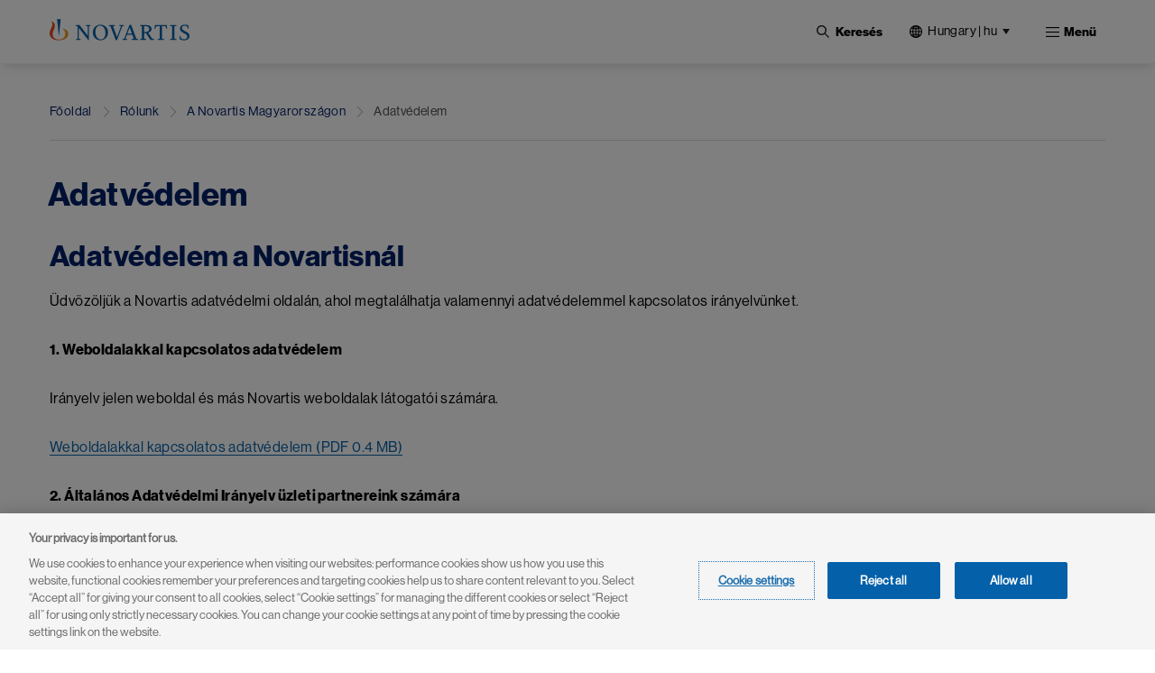

--- FILE ---
content_type: text/html; charset=UTF-8
request_url: https://www.novartis.com/hu-hu/rolunk/novartis-magyarorszagon/adatvedelem
body_size: 17664
content:
 <!DOCTYPE html>
<html lang="hu" dir="ltr" prefix="content: http://purl.org/rss/1.0/modules/content/  dc: http://purl.org/dc/terms/  foaf: http://xmlns.com/foaf/0.1/  og: http://ogp.me/ns#  rdfs: http://www.w3.org/2000/01/rdf-schema#  schema: http://schema.org/  sioc: http://rdfs.org/sioc/ns#  sioct: http://rdfs.org/sioc/types#  skos: http://www.w3.org/2004/02/skos/core#  xsd: http://www.w3.org/2001/XMLSchema# ">
  <head>
    <meta charset="utf-8" />
<meta name="description" content="A Novartis adatvédelmi oldala, ahol megtalálhatja valamennyi adatvédelemmel kapcsolatos irányelvünket." />
<meta name="keywords" content="novartis, adatvedelem, Weboldal, üzleti partnerek" />
<link rel="canonical" href="https://www.novartis.com/hu-hu/rolunk/novartis-magyarorszagon/adatvedelem" />
<meta property="og:site_name" content="Novartis Hungária" />
<meta property="og:type" content="Website" />
<meta property="og:url" content="https://www.novartis.com/hu-hu/rolunk/novartis-magyarorszagon/adatvedelem" />
<meta property="og:title" content="Adatvédelem" />
<meta property="og:description" content="A Novartis adatvédelmi oldala, ahol megtalálhatja valamennyi adatvédelemmel kapcsolatos irányelvünket." />
<meta property="og:image" content="https://www.novartis.com/sites/novartis_com/files/2023-11/novartis-animated-logo-1x.gif" />
<meta property="og:image:url" content="https://www.novartis.com/sites/novartis_com/files/2023-11/novartis-animated-logo-1x.gif" />
<meta property="og:image:secure_url" content="https://www.novartis.com/sites/novartis_com/files/2023-11/novartis-animated-logo-1x.gif" />
<meta property="og:image:alt" content="Novartis logo" />
<meta name="twitter:card" content="summary_large_image" />
<meta name="twitter:description" content="A Novartis adatvédelmi oldala, ahol megtalálhatja valamennyi adatvédelemmel kapcsolatos irányelvünket." />
<meta name="twitter:title" content="Adatvédelem" />
<meta name="twitter:site" content="@novartis" />
<meta name="twitter:site:id" content="17226612" />
<meta name="twitter:url" content="https://www.novartis.com/hu-hu/rolunk/novartis-magyarorszagon/adatvedelem" />
<meta name="twitter:image:alt" content="A Novartisnál újragondoljuk az orvoslást azért, hogy jobbá tegyük és meghosszabbítsuk az emberek életét. Azon küldetésünk során, hogy új gyógymódokat fedezzünk fel, folyamatosan a kutatás-fejlesztésre legtöbbet fordító világcégek élvonalában helyezkedünk el. A Novartis Csoport a legnagyobb árbevételű gyógyszercég Magyarországon." />
<meta name="twitter:image" content="https://www.novartis.com/sites/novartis_com/files/novartis-logo-open-graph.jpg" />
<meta name="MobileOptimized" content="width" />
<meta name="HandheldFriendly" content="true" />
<meta name="viewport" content="width=device-width, initial-scale=1, shrink-to-fit=no" />
<script type="application/ld+json">{
    "@context": "https://schema.org",
    "@graph": [
        {
            "@type": "WebPage",
            "@id": "https://www.novartis.com/hu-hu/rolunk/novartis-magyarorszagon/adatvedelem",
            "description": "A Novartis adatvédelmi oldala, ahol megtalálhatja valamennyi adatvédelemmel kapcsolatos irányelvünket.",
            "breadcrumb": {
                "@type": "BreadcrumbList",
                "itemListElement": [
                    {
                        "@type": "ListItem",
                        "position": 1,
                        "name": "Főoldal",
                        "item": "https://www.novartis.com/hu-hu/"
                    },
                    {
                        "@type": "ListItem",
                        "position": 2,
                        "name": "Rólunk",
                        "item": "https://www.novartis.com/hu-hu/rolunk"
                    },
                    {
                        "@type": "ListItem",
                        "position": 3,
                        "name": "A Novartis Magyarországon",
                        "item": "https://www.novartis.com/hu-hu/rolunk/novartis-magyarorszagon"
                    },
                    {
                        "@type": "ListItem",
                        "position": 4,
                        "name": "Adatvédelem",
                        "item": "https://www.novartis.com/hu-hu/rolunk/novartis-magyarorszagon/adatvedelem"
                    }
                ]
            },
            "author": {
                "@type": "Organization",
                "@id": "https://www.novartis.com/hu-hu/\u2028",
                "name": "Novartis Hungária\u2028",
                "url": "https://www.novartis.com/hu-hu/\u2028",
                "sameAs": [
                    "https://www.twitter.com/novartis",
                    "https://www.linkedin.com/company/novartis",
                    "https://www.youtube.com/user/novartis",
                    "https://www.facebook.com/novartis",
                    "https://www.instagram.com/novartis"
                ],
                "logo": {
                    "@type": "ImageObject",
                    "url": "https://www.novartis.com/sites/novartis_com/files/novartis-logo-open-graph.jpg"
                }
            },
            "publisher": {
                "@type": "Organization",
                "@id": "https://www.novartis.com/hu-hu/",
                "name": "Novartis Hungária",
                "url": "https://www.novartis.com/hu-hu/",
                "sameAs": [
                    "https://www.twitter.com/novartis",
                    "https://www.linkedin.com/company/novartis",
                    "https://www.youtube.com/user/novartis",
                    "https://www.facebook.com/novartis",
                    "https://www.instagram.com/novartis"
                ],
                "logo": {
                    "@type": "ImageObject",
                    "url": "https://www.novartis.com/sites/novartis_com/files/novartis-logo-open-graph.jpg"
                }
            }
        }
    ]
}</script>
<meta http-equiv="x-ua-compatible" content="ie=edge" />
<link rel="icon" href="/hu-hu/themes/custom/polaris/favicon.ico" type="image/vnd.microsoft.icon" />
<link rel="alternate" hreflang="hu" href="https://www.novartis.com/hu-hu/rolunk/novartis-magyarorszagon/adatvedelem" />
<link rel="preconnect" href="https://cdn.cookielaw.org" />
<script>window.a2a_config=window.a2a_config||{};a2a_config.callbacks=[];a2a_config.overlays=[];a2a_config.templates={};</script>

    <title>Adatvédelem | Novartis Hungária</title>
    <link rel="stylesheet" media="all" href="/hu-hu/sites/novartis_hu/files/css/css_CqjB8LJBxmje6Rtk51ZBSZpCfZGkFcl9vwrj-lRWWjQ.css?delta=0&amp;language=hu&amp;theme=polaris&amp;include=[base64]&amp;0=t8upb2" />
<link rel="stylesheet" media="all" href="/hu-hu/sites/novartis_hu/files/css/css_Tc2U4BwCm-IiGUdD9V5-IccaRIX3T8FPS16j5iB1ZNo.css?delta=1&amp;language=hu&amp;theme=polaris&amp;include=[base64]&amp;0=t8upb2" />
<link rel="stylesheet" media="print" href="/hu-hu/sites/novartis_hu/files/css/css_PGFIBDf_ToJmSxpEdcSgiGiKh0gjNfIR_jcVGI5RsKs.css?delta=2&amp;language=hu&amp;theme=polaris&amp;include=[base64]&amp;0=t8upb2" />
<link rel="stylesheet" media="all" href="/hu-hu/sites/novartis_hu/files/css/css_cwlw2jgtv-gLu9YC8C9juxujl8Jwi2sIQ2xb7Qmj8Bc.css?delta=3&amp;language=hu&amp;theme=polaris&amp;include=[base64]&amp;0=t8upb2" />

    <script type="application/json" data-drupal-selector="drupal-settings-json">{"path":{"baseUrl":"\/hu-hu\/","pathPrefix":"","currentPath":"node\/32791","currentPathIsAdmin":false,"isFront":false,"currentLanguage":"hu"},"pluralDelimiter":"\u0003","suppressDeprecationErrors":true,"ajaxPageState":{"libraries":"[base64]","theme":"polaris","theme_token":null},"ajaxTrustedUrl":{"\/hu-hu\/search":true},"cookiepro":{"uuid":"fe8dfb2c-2701-45db-8577-13675c68ed60"},"gtag":{"tagId":"","consentMode":false,"otherIds":[],"events":[],"additionalConfigInfo":[]},"gtm":{"tagId":null,"settings":{"data_layer":"dataLayer","include_environment":false},"tagIds":["GTM-57RJQ5"]},"dataLayer":{"defaultLang":"hu","languages":{"hu":{"id":"hu","name":"Hungarian","direction":"ltr","weight":0}}},"data":{"extlink":{"extPopup":{"id":"external_link","title":"\u00d6n most elhagyja a www.novartis.com\/hu-hu\/ oldalt.","body":"\u003Cp\u003EA Novartis Hung\u00e1ria az \u003Ca data-entity-substitution=\u0022canonical\u0022 data-entity-type=\u0022node\u0022 data-entity-uuid=\u0022aff4506d-5452-46b5-87b7-b0641960b6ba\u0022 href=\u0022\/hu-hu\/rolunk\/novartis-magyarorszagon\/adatvedelem\u0022 title=\u0022Adatv\u00e9delem\u0022\u003Eadatv\u00e9delmi szab\u00e1lyzata\u003C\/a\u003E alapj\u00e1n nem v\u00e1llal felel\u0151ss\u00e9get az \u00d6n \u00e1ltal l\u00e1togatott tov\u00e1bbi oldalak tartalm\u00e1\u00e9rt!\u003C\/p\u003E","labelyes":"Tov\u00e1bb","labelno":"M\u00e9gse","target":"_blank"},"extPopupFlag":true,"extTarget":true,"extTargetAppendNewWindowLabel":"(opens in a new window)","extTargetNoOverride":true,"extNofollow":true,"extTitleNoOverride":false,"extNoreferrer":true,"extFollowNoOverride":false,"extClass":"ext","extLabel":"(link is external)","extImgClass":false,"extSubdomains":true,"extExclude":"","extInclude":"novartis\\.com(?!\\\/hu-hu)","extCssExclude":".off-url,\r\n#tweeter_show .carousel_inner--wrapper,\r\n.arctic_over_view_toggle.arctic_grid_view .item-list ul.whole-item .each-item,\r\n.language-selector-name, .media_access_logs_modal_form_choice,\r\n.paragraph--type--product-documents .lockbtnwrap a","extCssInclude":"","extCssExplicit":"","extAlert":true,"extHideIcons":false,"mailtoClass":"0","telClass":"","mailtoLabel":"(link sends email)","telLabel":"(link is a phone number)","extUseFontAwesome":false,"extIconPlacement":"append","extPreventOrphan":false,"extFaLinkClasses":"fa fa-external-link","extFaMailtoClasses":"fa fa-envelope-o","extAdditionalLinkClasses":"","extAdditionalMailtoClasses":"","extAdditionalTelClasses":"","extFaTelClasses":"fa fa-phone","whitelistedDomains":[],"extExcludeNoreferrer":""}},"search_api_autocomplete":{"global_search":{"min_length":3}},"arctic_core":{"accessibility_text":null,"palettes_list":["#0460A9","#EC9A1E","#E74A21","#8D1F1B","#221F1F","#656565","#C7C7C7","#E4E4E4"]},"ajax":[],"user":{"uid":0,"permissionsHash":"9dcd2dc99b844ba570fd7206e5e960ee1a9705ee2d6d1eb300a5d1fd9e553777"}}</script>
<script src="/hu-hu/sites/novartis_hu/files/js/js_kGgFVG06Bd3ocfTLBKZ_t15taQOlucrrlpSHZfo98Gs.js?scope=header&amp;delta=0&amp;language=hu&amp;theme=polaris&amp;include=[base64]&amp;0=t8upb2" data-ot-ignore></script>
<script src="/hu-hu/modules/contrib/cookiepro/js/cookiepro.js?t8upb2" data-ot-ignore></script>
<script src="/hu-hu/modules/contrib/google_tag/js/gtag.js?t8upb2" data-ot-ignore></script>
<script src="/hu-hu/modules/contrib/google_tag/js/gtm.js?t8upb2" data-ot-ignore></script>

  </head>
  <body class="layout-one-sidebar layout-sidebar-second page-node-32791 path-node node--type-interior-page pattern-no_color-no_pattern alert_popup_show_once content-rolunk-novartis-magyarorszagon-adatvedelem">
    <a href="#main" class="visually-hidden focusable skip-link">
      Ugrás a tartalomra
    </a>
    <noscript><iframe src="https://www.googletagmanager.com/ns.html?id=GTM-57RJQ5"
                  height="0" width="0" style="display:none;visibility:hidden"></iframe></noscript>

      <div class="dialog-off-canvas-main-canvas" data-off-canvas-main-canvas>
    

 <div class="arc-fixed">
     <div class="alert-banner-region">
             
   </div>
    <header id="header" class="header"  aria-label="Site header">
                        <div class="full-width-topbar">
            <nav class="navbar" id="navbar-top">
                            
                
                                        </nav>
          </div>
                <div class="full-width-navbar">
          <nav class="navbar navbar-expand-xl" id="navbar-main">
                                         <a href="/hu-hu/" rel="home" class="navbar-brand">
              <img src="/hu-hu/themes/custom/polaris/logo.svg" alt="Novartis" title="Főoldal" class="img-fluid d-inline-block align-top novartis-logo" />
            
    </a>
    

                              <div class="novartis_whole_menu">
                    
<div class="top-search-block">
  <ul id="block-nvs-arctic-account-menu-top-search-block" class="clearfix nav simple-menu">
    <li class="nav-item search">
      <button class="nav-link nav-link-">
      <img class="icon-search" src="/themes/custom/polaris/patterns/images/icon-search.svg" alt="Nyitott">
      <img class="icon-close" src="/themes/custom/polaris/patterns/images/icon-close.svg" alt="Bezár">
      <span class="text-search">Keresés</span>
     </button>
      <div class="views-exposed-form bef-exposed-form block block-views block-views-exposed-filter-blockglobal-search-global-search" data-bef-auto-submit-full-form="" data-bef-auto-submit="" data-bef-auto-submit-delay="500" data-drupal-selector="views-exposed-form-global-search-global-search" id="block-polaris-exposedformglobal-searchglobal-search" data-block-plugin-id="views_exposed_filter_block:global_search-global_search">
        
                
                  <div class="content">
            
<form action="/hu-hu/search" method="get" id="views-exposed-form-global-search-global-search" accept-charset="UTF-8" class="views-exposed-form-global-search-global-search">
  <div class="wrap-global-search-result container">
  




        
  <div class="js-form-item js-form-type-search-api-autocomplete form-type-search-api-autocomplete js-form-item-keyword form-item-keyword form-no-label mb-3">
          <label for="edit-keyword" class="visually-hidden">Site Search</label>
                    <div>
<input placeholder="Keresés" data-drupal-selector="edit-keyword" data-search-api-autocomplete-search="global_search" class="form-autocomplete form-text form-control arc-input" data-autocomplete-path="/hu-hu/search_api_autocomplete/global_search?display=global_search&amp;&amp;filter=keyword" type="text" id="edit-keyword" name="keyword" value="" maxlength="128"/>
</div>

                      </div>

  
  <div data-drupal-selector="edit-actions" class="form-actions js-form-wrapper form-wrapper mb-3" id="edit-actions"><div>
<input data-bef-auto-submit-click="" data-drupal-selector="edit-submit-global-search" type="submit" id="edit-submit-global-search" value="Apply" class="button js-form-submit form-submit btn btn-primary form-control arc-input"/>
</div>
</div>

  
    <div class="count-filters">
      
      
    </div>
</div>

<div class="search-clear-all"><div>
<input onclick="clearAllFilterButton(); return false;" data-drupal-selector="edit-button" type="submit" id="edit-button" name="op" value="Alaphelyzetbe állítás" class="button js-form-submit form-submit form-control arc-input"/>
</div>
</div>

</form>

          </div>
              </div>
    </li>
  </ul>
</div>
<div id="block-polaris-languagecountryselectorfordesktop" data-block-plugin-id="novartis_language_selector" class="block block-nc-language-selector block-novartis-language-selector">
  

  
      <div class="content">
      

<!-- Header block -->
<div class="language-selector-header-block language-selector-header-desktop" id="language-selector-header-block">
    <div class="language-selector-name triangle-icon">
        <img src="/themes/custom/polaris/patterns/images/globe.svg" alt="language-selector-globe">
                <button class="site-selector-anchor-link-toggle" aria-label="Hungary | hu">Hungary | hu</button>
            </div>
</div>

<!-- desktop block -->
<div class="language-selector-desktop">
    <div class="ls-title">
                
  <div  role="heading" class="h2" aria-label="Choose Location" aria-level="2">
    <span>Choose Location</span>
  </div>
                </div>
  
  <div class="tab-content-block">
    <div class="region-tabs">
    <!-- Nav pills -->
            <ul class="nav nav-pills">
                <li class="nav-item">
            <a  class="nav-link" href="#americas" data-bs-toggle="pill"><strong>Americas</strong></a>
        </li>
                <li class="nav-item">
            <a  class="nav-link" href="#asia-pacific" data-bs-toggle="pill"><strong>Asia Pacific</strong></a>
        </li>
                <li class="nav-item">
            <a  class="nav-link active" href="#europe" data-bs-toggle="pill"><strong>Europe</strong></a>
        </li>
                <li class="nav-item">
            <a  class="nav-link" href="#international" data-bs-toggle="pill"><strong>International</strong></a>
        </li>
                <li class="nav-item">
            <a  class="nav-link" href="#middle-east-africa" data-bs-toggle="pill"><strong>Middle East & Africa</strong></a>
        </li>
              </ul>
          </div>
  </div>
  <div class="tab-content">
    <!-- Regions Content -->
                <div id=americas  class="tab-pane">
        <dl class="countries-list">
          <!-- Countries List -->
                      <dt></dt>
            <dd>
              <a  href="https://www.novartis.com/ar-es/" target="_self">Argentina | <strong>Español</strong></a>
            </dd>
                      <dt></dt>
            <dd>
              <a  href="https://www.novartis.com/br-pt/" target="_self">Brazil | <strong>Português</strong></a>
            </dd>
                      <dt></dt>
            <dd>
              <a  href="https://www.novartis.com/ca-en/" target="_self">Canada | <strong>English</strong></a>
            </dd>
                      <dt></dt>
            <dd>
              <a  href="https://www.novartis.com/ca-fr/" target="_self">Canada | <strong>Français</strong></a>
            </dd>
                      <dt></dt>
            <dd>
              <a  href="https://www.novartis.com/acc-es/" target="_self">Andean & CAC | <strong>Español</strong></a>
            </dd>
                      <dt></dt>
            <dd>
              <a  href="https://www.novartis.com/co-es/" target="_self">Colombia | <strong>Español</strong></a>
            </dd>
                      <dt></dt>
            <dd>
              <a  href="https://www.novartis.com/mx-es/" target="_self">Mexico | <strong>Español</strong></a>
            </dd>
                      <dt></dt>
            <dd>
              <a  href="https://www.novartis.com/us-en/" target="_self">United States | <strong>English</strong></a>
            </dd>
                    </dl>
      </div>
                <div id=asia-pacific  class="tab-pane">
        <dl class="countries-list">
          <!-- Countries List -->
                      <dt></dt>
            <dd>
              <a  href="https://www.novartis.com/au-en/" target="_self">Australia | <strong>English</strong></a>
            </dd>
                      <dt></dt>
            <dd>
              <a  href="https://www.novartis.com/hk-zh/" target="_self">Hong Kong S.A.R. | <strong>繁體中文</strong></a>
            </dd>
                      <dt></dt>
            <dd>
              <a  href="https://www.novartis.com/in-en/" target="_self">India | <strong>English</strong></a>
            </dd>
                      <dt></dt>
            <dd>
              <a  href="https://www.novartis.com/id-en/" target="_self">Indonesia | <strong>English</strong></a>
            </dd>
                      <dt></dt>
            <dd>
              <a  href="https://www.novartis.com/jp-ja/" target="_self">Japan | <strong>日本語</strong></a>
            </dd>
                      <dt></dt>
            <dd>
              <a  href="https://www.novartis.com/kr-ko/" target="_self">Korea | <strong>한국어</strong></a>
            </dd>
                      <dt></dt>
            <dd>
              <a  href="https://www.novartis.com.cn/" target="_self">Mainland China | <strong>中文</strong></a>
            </dd>
                      <dt></dt>
            <dd>
              <a  href="https://www.novartis.com/my-en/" target="_self">Malaysia | <strong>English</strong></a>
            </dd>
                      <dt></dt>
            <dd>
              <a  href="https://www.novartis.com/ph-en/" target="_self">Philippines | <strong>English</strong></a>
            </dd>
                      <dt></dt>
            <dd>
              <a  href="https://www.novartis.com/sg-en/" target="_self">Singapore | <strong>English</strong></a>
            </dd>
                      <dt></dt>
            <dd>
              <a  href="https://www.novartis.com/tw-zh/" target="_self">Taiwan | <strong>繁體中文</strong></a>
            </dd>
                      <dt></dt>
            <dd>
              <a  href="https://www.novartis.com/th-th/" target="_self">Thailand | <strong>ภาษาไทย</strong></a>
            </dd>
                    </dl>
      </div>
                <div id=europe  class="tab-pane active">
        <dl class="countries-list">
          <!-- Countries List -->
                      <dt></dt>
            <dd>
              <a  href="https://www.novartis.com/at-de/" target="_self">Austria | <strong>Deutsch</strong></a>
            </dd>
                      <dt></dt>
            <dd>
              <a  href="https://www.novartis.com/be-fr/" target="_self">Belgium | <strong>Français</strong></a>
            </dd>
                      <dt></dt>
            <dd>
              <a  href="https://www.novartis.com/be-nl/" target="_self">Belgium | <strong>Nederlands</strong></a>
            </dd>
                      <dt></dt>
            <dd>
              <a  href="https://www.novartis.com/bg-bg/" target="_self">Bulgaria | <strong>Български</strong></a>
            </dd>
                      <dt></dt>
            <dd>
              <a  href="https://www.novartis.com/cz-cs/" target="_self">Czech Republic | <strong>Česky</strong></a>
            </dd>
                      <dt></dt>
            <dd>
              <a  href="https://www.novartis.com/cz-en/" target="_self">Czech Republic | <strong>English</strong></a>
            </dd>
                      <dt></dt>
            <dd>
              <a  href="https://www.novartis.com/dk-da/" target="_self">Denmark | <strong>Dansk</strong></a>
            </dd>
                      <dt></dt>
            <dd>
              <a  href="https://www.novartis.com/ee-et/" target="_self">Estonia | <strong>Eesti</strong></a>
            </dd>
                      <dt></dt>
            <dd>
              <a  href="https://www.novartis.com/fi-fi/" target="_self">Finland | <strong>Suomalainen</strong></a>
            </dd>
                      <dt></dt>
            <dd>
              <a  href="https://www.novartis.com/fr-fr/" target="_self">France | <strong>Français</strong></a>
            </dd>
                      <dt></dt>
            <dd>
              <a  href="https://www.novartis.com/de-de/" target="_self">Germany | <strong>Deutsch</strong></a>
            </dd>
                      <dt></dt>
            <dd>
              <a  href="https://www.novartis.com/gr-el/" target="_self">Greece | <strong>Ελληνικά</strong></a>
            </dd>
                      <dt></dt>
            <dd>
              <a  href="https://www.novartis.com/hu-hu/" target="_self" class="active">Hungary | <strong>Magyar</strong></a>
            </dd>
                      <dt></dt>
            <dd>
              <a  href="https://www.novartis.com/ie-en/" target="_self">Ireland | <strong>English</strong></a>
            </dd>
                      <dt></dt>
            <dd>
              <a  href="https://www.novartis.com/it-it/" target="_self">Italy | <strong>Italiano</strong></a>
            </dd>
                      <dt></dt>
            <dd>
              <a  href="https://www.novartis.com/lv-lv/" target="_self">Latvia | <strong>Latvian</strong></a>
            </dd>
                      <dt></dt>
            <dd>
              <a  href="https://www.novartis.com/lt-lt/" target="_self">Lithuania | <strong>Lithuanian</strong></a>
            </dd>
                      <dt></dt>
            <dd>
              <a  href="https://www.novartis.com/nl-nl/" target="_self">Netherlands | <strong>Nederlands</strong></a>
            </dd>
                      <dt></dt>
            <dd>
              <a  href="https://www.novartis.com/no-no/" target="_self">Norway | <strong>Norsk</strong></a>
            </dd>
                      <dt></dt>
            <dd>
              <a  href="https://www.novartis.com/pl-pl/" target="_self">Poland | <strong>Polski</strong></a>
            </dd>
                      <dt></dt>
            <dd>
              <a  href="https://www.novartis.com/pt-pt/" target="_self">Portugal | <strong>Português</strong></a>
            </dd>
                      <dt></dt>
            <dd>
              <a  href="https://www.novartis.com/ro-ro/" target="_self">Romania | <strong>Română</strong></a>
            </dd>
                      <dt></dt>
            <dd>
              <a  href="https://www.novartis.com/ru-ru/" target="_self">Russia | <strong>Русский</strong></a>
            </dd>
                      <dt></dt>
            <dd>
              <a  href="https://www.novartis.com/rs-sr/" target="_self">Serbia | <strong>Srpski</strong></a>
            </dd>
                      <dt></dt>
            <dd>
              <a  href="https://www.novartis.com/sk-sk/" target="_self">Slovakia | <strong>Slovensky</strong></a>
            </dd>
                      <dt></dt>
            <dd>
              <a  href="https://www.novartis.com/si-sl/" target="_self">Slovenia | <strong>Slovenščina</strong></a>
            </dd>
                      <dt></dt>
            <dd>
              <a  href="https://www.novartis.com/si-en/" target="_self">Slovenia | <strong>English</strong></a>
            </dd>
                      <dt></dt>
            <dd>
              <a  href="https://www.novartis.com/es-es/" target="_self">Spain | <strong>Español</strong></a>
            </dd>
                      <dt></dt>
            <dd>
              <a  href="https://www.novartis.com/se-se/" target="_self">Sweden | <strong>Svenska</strong></a>
            </dd>
                      <dt></dt>
            <dd>
              <a  href="https://www.novartis.com/ch-de/" target="_self">Switzerland | <strong>Deutsch</strong></a>
            </dd>
                      <dt></dt>
            <dd>
              <a  href="https://www.novartis.com/ch-fr/" target="_self">Switzerland | <strong>Français</strong></a>
            </dd>
                      <dt></dt>
            <dd>
              <a  href="https://www.novartis.com/tr-tr/" target="_self">Türkiye | <strong>Türkçe</strong></a>
            </dd>
                      <dt></dt>
            <dd>
              <a  href="https://www.novartis.com/ua-uk/" target="_self">Ukraine | <strong>українська</strong></a>
            </dd>
                      <dt></dt>
            <dd>
              <a  href="https://www.novartis.com/uk-en/" target="_self">United Kingdom | <strong>English</strong></a>
            </dd>
                    </dl>
      </div>
                <div id=international  class="tab-pane">
        <dl class="countries-list">
          <!-- Countries List -->
                      <dt></dt>
            <dd>
              <a  href="https://www.novartis.com/" target="_self">Global | <strong>English</strong></a>
            </dd>
                      <dt></dt>
            <dd>
              <a  href="https://www.novartisfoundation.org" target="_self">Novartis Foundation | <strong>English</strong></a>
            </dd>
                    </dl>
      </div>
                <div id=middle-east-africa  class="tab-pane">
        <dl class="countries-list">
          <!-- Countries List -->
                      <dt></dt>
            <dd>
              <a  href="https://www.novartis.com/eg-en/" target="_self">Egypt | <strong>English</strong></a>
            </dd>
                      <dt></dt>
            <dd>
              <a  href="https://www.novartis.com/il-he/" target="_self">Israel | <strong>עברית</strong></a>
            </dd>
                      <dt></dt>
            <dd>
              <a  href="https://www.novartis.com/sa-ar/" target="_self">Saudi Arabia | <strong>العربية</strong></a>
            </dd>
                      <dt></dt>
            <dd>
              <a  href="https://www.novartis.com/za-en/" target="_self">South Africa | <strong>English</strong></a>
            </dd>
                    </dl>
      </div>
      </div>
</div>

    </div>
  </div>
<div id="block-polaris-languagecountryselectorformobile" data-block-plugin-id="nc_language_selector_mobile" class="block block-nc-language-selector block-nc-language-selector-mobile">
  

  
      <div class="content">
      

<div id="block-languagecountryselectorformobile" data-block-plugin-id="novartis_language_selector_mobile" class="block block-novartis-language-selector block-novartis-language-selector-mobile block-wrapper">

    <div class="language-selector-header-block-mobile language-selector-header-mobile" id="language-selector-header-block-mobile">
        <div class="language-selector-name triangle-icon">
            <img src="/themes/custom/polaris/patterns/images/globe.svg" alt="language-selector-globe">
                        <button class="site-selector-anchor-link-toggle" aria-label="Hungary">Hungary</button>
                    </div>
    </div>

        <div class="language-selector-mobile">
        <div class="brand-quinary-light">
                    <div class="heading">
              
  <div  class="h3" aria-label="Choose Location" role="heading" aria-level="3">
    <span>Choose Location</span>
  </div>
                    </div>
                    <div class="tab-content-block-mobile">
                    <div class="region-selector-wrapper">
                <div class="dropdown dropdown-select">
	<button  class="dropdown-toggle" type="button" id="dropdownMenuButton" data-selected-region="europe" data-bs-toggle="dropdown" aria-haspopup="true" aria-expanded="false">
		<strong><strong>europe</strong></strong>
	</button>
	<div class="dropdown-menu" >
					<a  class="dropdown-item" data-region="americas" href="#americas">Americas</a>
					<a  class="dropdown-item" data-region="asia-pacific" href="#asia-pacific">Asia Pacific</a>
					<a  class="dropdown-item" data-region="europe" href="#europe">Europe</a>
					<a  class="dropdown-item" data-region="international" href="#international">International</a>
					<a  class="dropdown-item" data-region="middle-east-africa" href="#middle-east-africa">Middle East &amp; Africa</a>
			</div>
</div>
            </div>
                </div>
                    <div class="countrylist-wrapper">
                <dl class="countries-list">
                    <!-- Countries List -->
                                            <dt></dt>
                            <dd>
                                <a  href="https://www.novartis.com/ar-es/" target="_self" data-region-identifier="americas">Argentina | <strong>Español</strong></a>
                            </dd>
                                            <dt></dt>
                            <dd>
                                <a  href="https://www.novartis.com/au-en/" target="_self" data-region-identifier="asia-pacific">Australia | <strong>English</strong></a>
                            </dd>
                                            <dt></dt>
                            <dd>
                                <a  href="https://www.novartis.com/at-de/" target="_self" data-region-identifier="europe">Austria | <strong>Deutsch</strong></a>
                            </dd>
                                            <dt></dt>
                            <dd>
                                <a  href="https://www.novartis.com/be-fr/" target="_self" data-region-identifier="europe">Belgium | <strong>Français</strong></a>
                            </dd>
                                            <dt></dt>
                            <dd>
                                <a  href="https://www.novartis.com/be-nl/" target="_self" data-region-identifier="europe">Belgium | <strong>Nederlands</strong></a>
                            </dd>
                                            <dt></dt>
                            <dd>
                                <a  href="https://www.novartis.com/br-pt/" target="_self" data-region-identifier="americas">Brazil | <strong>Português</strong></a>
                            </dd>
                                            <dt></dt>
                            <dd>
                                <a  href="https://www.novartis.com/bg-bg/" target="_self" data-region-identifier="europe">Bulgaria | <strong>Български</strong></a>
                            </dd>
                                            <dt></dt>
                            <dd>
                                <a  href="https://www.novartis.com/ca-en/" target="_self" data-region-identifier="americas">Canada | <strong>English</strong></a>
                            </dd>
                                            <dt></dt>
                            <dd>
                                <a  href="https://www.novartis.com/ca-fr/" target="_self" data-region-identifier="americas">Canada | <strong>Français</strong></a>
                            </dd>
                                            <dt></dt>
                            <dd>
                                <a  href="https://www.novartis.com/acc-es/" target="_self" data-region-identifier="americas">Andean & CAC | <strong>Español</strong></a>
                            </dd>
                                            <dt></dt>
                            <dd>
                                <a  href="https://www.novartis.com/co-es/" target="_self" data-region-identifier="americas">Colombia | <strong>Español</strong></a>
                            </dd>
                                            <dt></dt>
                            <dd>
                                <a  href="https://www.novartis.com/cz-cs/" target="_self" data-region-identifier="europe">Czech Republic | <strong>Česky</strong></a>
                            </dd>
                                            <dt></dt>
                            <dd>
                                <a  href="https://www.novartis.com/cz-en/" target="_self" data-region-identifier="europe">Czech Republic | <strong>English</strong></a>
                            </dd>
                                            <dt></dt>
                            <dd>
                                <a  href="https://www.novartis.com/dk-da/" target="_self" data-region-identifier="europe">Denmark | <strong>Dansk</strong></a>
                            </dd>
                                            <dt></dt>
                            <dd>
                                <a  href="https://www.novartis.com/eg-en/" target="_self" data-region-identifier="middle-east-africa">Egypt | <strong>English</strong></a>
                            </dd>
                                            <dt></dt>
                            <dd>
                                <a  href="https://www.novartis.com/ee-et/" target="_self" data-region-identifier="europe">Estonia | <strong>Eesti</strong></a>
                            </dd>
                                            <dt></dt>
                            <dd>
                                <a  href="https://www.novartis.com/fi-fi/" target="_self" data-region-identifier="europe">Finland | <strong>Suomalainen</strong></a>
                            </dd>
                                            <dt></dt>
                            <dd>
                                <a  href="https://www.novartis.com/fr-fr/" target="_self" data-region-identifier="europe">France | <strong>Français</strong></a>
                            </dd>
                                            <dt></dt>
                            <dd>
                                <a  href="https://www.novartis.com/de-de/" target="_self" data-region-identifier="europe">Germany | <strong>Deutsch</strong></a>
                            </dd>
                                            <dt></dt>
                            <dd>
                                <a  href="https://www.novartis.com/gr-el/" target="_self" data-region-identifier="europe">Greece | <strong>Ελληνικά</strong></a>
                            </dd>
                                            <dt></dt>
                            <dd>
                                <a  href="https://www.novartis.com/hk-zh/" target="_self" data-region-identifier="asia-pacific">Hong Kong S.A.R. | <strong>繁體中文</strong></a>
                            </dd>
                                            <dt></dt>
                            <dd>
                                <a  href="https://www.novartis.com/hu-hu/" target="_self" data-region-identifier="europe" class="active">Hungary | <strong>Magyar</strong></a>
                            </dd>
                                            <dt></dt>
                            <dd>
                                <a  href="https://www.novartis.com/in-en/" target="_self" data-region-identifier="asia-pacific">India | <strong>English</strong></a>
                            </dd>
                                            <dt></dt>
                            <dd>
                                <a  href="https://www.novartis.com/id-en/" target="_self" data-region-identifier="asia-pacific">Indonesia | <strong>English</strong></a>
                            </dd>
                                            <dt></dt>
                            <dd>
                                <a  href="https://www.novartis.com/ie-en/" target="_self" data-region-identifier="europe">Ireland | <strong>English</strong></a>
                            </dd>
                                            <dt></dt>
                            <dd>
                                <a  href="https://www.novartis.com/il-he/" target="_self" data-region-identifier="middle-east-africa">Israel | <strong>עברית</strong></a>
                            </dd>
                                            <dt></dt>
                            <dd>
                                <a  href="https://www.novartis.com/it-it/" target="_self" data-region-identifier="europe">Italy | <strong>Italiano</strong></a>
                            </dd>
                                            <dt></dt>
                            <dd>
                                <a  href="https://www.novartis.com/jp-ja/" target="_self" data-region-identifier="asia-pacific">Japan | <strong>日本語</strong></a>
                            </dd>
                                            <dt></dt>
                            <dd>
                                <a  href="https://www.novartis.com/kr-ko/" target="_self" data-region-identifier="asia-pacific">Korea | <strong>한국어</strong></a>
                            </dd>
                                            <dt></dt>
                            <dd>
                                <a  href="https://www.novartis.com/lv-lv/" target="_self" data-region-identifier="europe">Latvia | <strong>Latvian</strong></a>
                            </dd>
                                            <dt></dt>
                            <dd>
                                <a  href="https://www.novartis.com/lt-lt/" target="_self" data-region-identifier="europe">Lithuania | <strong>Lithuanian</strong></a>
                            </dd>
                                            <dt></dt>
                            <dd>
                                <a  href="https://www.novartis.com.cn/" target="_self" data-region-identifier="asia-pacific">Mainland China | <strong>中文</strong></a>
                            </dd>
                                            <dt></dt>
                            <dd>
                                <a  href="https://www.novartis.com/my-en/" target="_self" data-region-identifier="asia-pacific">Malaysia | <strong>English</strong></a>
                            </dd>
                                            <dt></dt>
                            <dd>
                                <a  href="https://www.novartis.com/mx-es/" target="_self" data-region-identifier="americas">Mexico | <strong>Español</strong></a>
                            </dd>
                                            <dt></dt>
                            <dd>
                                <a  href="https://www.novartis.com/nl-nl/" target="_self" data-region-identifier="europe">Netherlands | <strong>Nederlands</strong></a>
                            </dd>
                                            <dt></dt>
                            <dd>
                                <a  href="https://www.novartis.com/no-no/" target="_self" data-region-identifier="europe">Norway | <strong>Norsk</strong></a>
                            </dd>
                                            <dt></dt>
                            <dd>
                                <a  href="https://www.novartis.com/" target="_self" data-region-identifier="international">Global | <strong>English</strong></a>
                            </dd>
                                            <dt></dt>
                            <dd>
                                <a  href="https://www.novartisfoundation.org" target="_self" data-region-identifier="international">Novartis Foundation | <strong>English</strong></a>
                            </dd>
                                            <dt></dt>
                            <dd>
                                <a  href="https://www.novartis.com/ph-en/" target="_self" data-region-identifier="asia-pacific">Philippines | <strong>English</strong></a>
                            </dd>
                                            <dt></dt>
                            <dd>
                                <a  href="https://www.novartis.com/pl-pl/" target="_self" data-region-identifier="europe">Poland | <strong>Polski</strong></a>
                            </dd>
                                            <dt></dt>
                            <dd>
                                <a  href="https://www.novartis.com/pt-pt/" target="_self" data-region-identifier="europe">Portugal | <strong>Português</strong></a>
                            </dd>
                                            <dt></dt>
                            <dd>
                                <a  href="https://www.novartis.com/ro-ro/" target="_self" data-region-identifier="europe">Romania | <strong>Română</strong></a>
                            </dd>
                                            <dt></dt>
                            <dd>
                                <a  href="https://www.novartis.com/ru-ru/" target="_self" data-region-identifier="europe">Russia | <strong>Русский</strong></a>
                            </dd>
                                            <dt></dt>
                            <dd>
                                <a  href="https://www.novartis.com/sa-ar/" target="_self" data-region-identifier="middle-east-africa">Saudi Arabia | <strong>العربية</strong></a>
                            </dd>
                                            <dt></dt>
                            <dd>
                                <a  href="https://www.novartis.com/rs-sr/" target="_self" data-region-identifier="europe">Serbia | <strong>Srpski</strong></a>
                            </dd>
                                            <dt></dt>
                            <dd>
                                <a  href="https://www.novartis.com/sg-en/" target="_self" data-region-identifier="asia-pacific">Singapore | <strong>English</strong></a>
                            </dd>
                                            <dt></dt>
                            <dd>
                                <a  href="https://www.novartis.com/sk-sk/" target="_self" data-region-identifier="europe">Slovakia | <strong>Slovensky</strong></a>
                            </dd>
                                            <dt></dt>
                            <dd>
                                <a  href="https://www.novartis.com/si-sl/" target="_self" data-region-identifier="europe">Slovenia | <strong>Slovenščina</strong></a>
                            </dd>
                                            <dt></dt>
                            <dd>
                                <a  href="https://www.novartis.com/si-en/" target="_self" data-region-identifier="europe">Slovenia | <strong>English</strong></a>
                            </dd>
                                            <dt></dt>
                            <dd>
                                <a  href="https://www.novartis.com/za-en/" target="_self" data-region-identifier="middle-east-africa">South Africa | <strong>English</strong></a>
                            </dd>
                                            <dt></dt>
                            <dd>
                                <a  href="https://www.novartis.com/es-es/" target="_self" data-region-identifier="europe">Spain | <strong>Español</strong></a>
                            </dd>
                                            <dt></dt>
                            <dd>
                                <a  href="https://www.novartis.com/se-se/" target="_self" data-region-identifier="europe">Sweden | <strong>Svenska</strong></a>
                            </dd>
                                            <dt></dt>
                            <dd>
                                <a  href="https://www.novartis.com/ch-de/" target="_self" data-region-identifier="europe">Switzerland | <strong>Deutsch</strong></a>
                            </dd>
                                            <dt></dt>
                            <dd>
                                <a  href="https://www.novartis.com/ch-fr/" target="_self" data-region-identifier="europe">Switzerland | <strong>Français</strong></a>
                            </dd>
                                            <dt></dt>
                            <dd>
                                <a  href="https://www.novartis.com/tw-zh/" target="_self" data-region-identifier="asia-pacific">Taiwan | <strong>繁體中文</strong></a>
                            </dd>
                                            <dt></dt>
                            <dd>
                                <a  href="https://www.novartis.com/th-th/" target="_self" data-region-identifier="asia-pacific">Thailand | <strong>ภาษาไทย</strong></a>
                            </dd>
                                            <dt></dt>
                            <dd>
                                <a  href="https://www.novartis.com/tr-tr/" target="_self" data-region-identifier="europe">Türkiye | <strong>Türkçe</strong></a>
                            </dd>
                                            <dt></dt>
                            <dd>
                                <a  href="https://www.novartis.com/ua-uk/" target="_self" data-region-identifier="europe">Ukraine | <strong>українська</strong></a>
                            </dd>
                                            <dt></dt>
                            <dd>
                                <a  href="https://www.novartis.com/uk-en/" target="_self" data-region-identifier="europe">United Kingdom | <strong>English</strong></a>
                            </dd>
                                            <dt></dt>
                            <dd>
                                <a  href="https://www.novartis.com/us-en/" target="_self" data-region-identifier="americas">United States | <strong>English</strong></a>
                            </dd>
                                    </dl>
            </div>
                </div>
    </div>
</div>

    </div>
  </div>
<div class="top-menu-block" >
  <ul id="block-nvs-arctic-account-menu-top-menu-block" class="clearfix nav simple-menu">
    <li class="nav-item menu">
      <button class="nav-link nav-link- " aria-label="Menü">Menü</button>
      <div id="block-polaris-mainnavigation" data-block-plugin-id="we_megamenu_block:main" class="block block-we-megamenu block-we-megamenu-blockmain">
      
            
            <div class="content">
      <div class="region-we-mega-menu">
	<nav  class="main navbar navbar-default navbar-we-mega-menu mobile-collapse hover-action" data-menu-name="main" data-block-theme="polaris" data-style="Default" data-animation="None" data-delay="" data-duration="" data-autoarrow="" data-alwayshowsubmenu="" data-action="hover" data-mobile-collapse="0">
	  <div class="container-fluid">
	    <ul  class="we-mega-menu-ul nav nav-tabs">
  <li  class="we-mega-menu-li dropdown-menu active active-trail" data-level="0" data-element-type="we-mega-menu-li" data-id="79519f5b-f68a-4b76-9b78-7c6be7369d94" data-submenu="1" data-group="0" data-class="" data-icon="" data-caption="" data-alignsub="" data-target="">
<i class="borderH"></i>
        <a class="we-mega-menu-li" title="Rólunk" href="/hu-hu/rolunk" >
    <i class="borderH"></i>
      Rólunk&nbsp;

          </a>
    <div  class="we-mega-menu-submenu" data-element-type="we-mega-menu-submenu">
	<span class="more_from"></span>
  <div class="we-mega-menu-submenu-inner">
    <div  class="we-mega-menu-row" data-element-type="we-mega-menu-row" data-custom-row="1">
  <div  class="we-mega-menu-col span6" data-element-type="we-mega-menu-col" data-width="6" data-block="" data-blocktitle="0" data-hidewhencollapse="" data-class="">
  <ul class="nav nav-tabs subul">
  <li  class="we-mega-menu-li dropdown-menu active active-trail" data-level="1" data-element-type="we-mega-menu-li" data-id="c7aceeae-cc78-40f3-910f-5b5dea1aceaf" data-submenu="1" data-group="0" data-class="" data-icon="" data-caption="" data-alignsub="" data-target="">
<i class="borderH"></i>
        <a class="we-mega-menu-li" title="A Novartis Magyarországon" href="/hu-hu/rolunk/novartis-magyarorszagon" >
    <i class="borderH"></i>
      A Novartis Magyarországon&nbsp;

          </a>
    <div  class="we-mega-menu-submenu" data-element-type="we-mega-menu-submenu">
	<span class="more_from"></span>
  <div class="we-mega-menu-submenu-inner">
    <div  class="we-mega-menu-row" data-element-type="we-mega-menu-row" data-custom-row="0">
  <div  class="we-mega-menu-col span12" data-element-type="we-mega-menu-col" data-width="12" data-block="" data-blocktitle="0" data-hidewhencollapse="" data-class="">
  <ul class="nav nav-tabs subul">
  <li  class="we-mega-menu-li active active-trail" data-level="2" data-element-type="we-mega-menu-li" data-id="f8e9ecbd-37ff-4d44-a871-07cde4fd3d29" data-submenu="0" data-group="0" data-class="" data-icon="" data-caption="" data-alignsub="" data-target="">
<i class="borderH"></i>
        <a class="we-mega-menu-li" title="Adatvédelem" href="/hu-hu/rolunk/novartis-magyarorszagon/adatvedelem" >
    <i class="borderH"></i>
      Adatvédelem&nbsp;

          </a>
    
</li>

</ul>
</div>

</div>

  </div>
</div>

</li>
<li  class="we-mega-menu-li dropdown-menu" data-level="1" data-element-type="we-mega-menu-li" data-id="fb5c8dec-f0a7-44c9-b766-27f7169d094a" data-submenu="1" data-group="0" data-class="" data-icon="" data-caption="" data-alignsub="" data-target="">
<i class="borderH"></i>
        <a class="we-mega-menu-li" title="Stratégiánk" href="/hu-hu/rolunk/strategiank" >
    <i class="borderH"></i>
      Stratégiánk&nbsp;

          </a>
    <div  class="we-mega-menu-submenu" data-element-type="we-mega-menu-submenu">
	<span class="more_from"></span>
  <div class="we-mega-menu-submenu-inner">
    <div  class="we-mega-menu-row" data-element-type="we-mega-menu-row" data-custom-row="0">
  <div  class="we-mega-menu-col span12" data-element-type="we-mega-menu-col" data-width="12" data-block="" data-blocktitle="0" data-hidewhencollapse="" data-class="">
  <ul class="nav nav-tabs subul">
  <li  class="we-mega-menu-li" data-level="2" data-element-type="we-mega-menu-li" data-id="7ca0bfa8-8d7e-4d97-991f-4152e3a36541" data-submenu="0" data-group="0" data-class="" data-icon="" data-caption="" data-alignsub="" data-target="">
<i class="borderH"></i>
        <a class="we-mega-menu-li" title="Emberek és kultúra" href="/hu-hu/rolunk/strategiank/emberek-es-kultura" >
    <i class="borderH"></i>
      Emberek és kultúra&nbsp;

          </a>
    
</li>

</ul>
</div>

</div>

  </div>
</div>

</li>
<li  class="we-mega-menu-li" data-level="1" data-element-type="we-mega-menu-li" data-id="bed14281-8123-4e76-adf4-f9f0d7a8a4c6" data-submenu="0" data-group="0" data-class="" data-icon="" data-caption="" data-alignsub="" data-target="">
<i class="borderH"></i>
        <a class="we-mega-menu-li" title="Sokféleség és befogadás" href="/hu-hu/rolunk/sokfeleseg-es-befogadas" >
    <i class="borderH"></i>
      Sokféleség és befogadás&nbsp;

          </a>
    
</li>
<li  class="we-mega-menu-li" data-level="1" data-element-type="we-mega-menu-li" data-id="4e10ebe9-d3ac-4af4-af0d-c07ca5b2d2bc" data-submenu="0" data-group="0" data-class="" data-icon="" data-caption="" data-alignsub="" data-target="">
<i class="borderH"></i>
        <a class="we-mega-menu-li" title="Vezetőségünk" href="/hu-hu/rolunk/vezetosegunk" >
    <i class="borderH"></i>
      Vezetőségünk&nbsp;

          </a>
    
</li>
<li  class="we-mega-menu-li dropdown-menu" data-level="1" data-element-type="we-mega-menu-li" data-id="fa9983a6-183e-41d0-884d-dddea1d0e80f" data-submenu="1" data-group="0" data-class="" data-icon="" data-caption="" data-alignsub="" data-target="">
<i class="borderH"></i>
        <a class="we-mega-menu-li" title="Üzletágaink" href="/hu-hu/rolunk/uzletagaink" >
    <i class="borderH"></i>
      Üzletágaink&nbsp;

          </a>
    <div  class="we-mega-menu-submenu" data-element-type="we-mega-menu-submenu">
	<span class="more_from"></span>
  <div class="we-mega-menu-submenu-inner">
    <div  class="we-mega-menu-row" data-element-type="we-mega-menu-row" data-custom-row="0">
  <div  class="we-mega-menu-col span12" data-element-type="we-mega-menu-col" data-width="12" data-block="" data-blocktitle="0" data-hidewhencollapse="" data-class="">
  <ul class="nav nav-tabs subul">
  <li  class="we-mega-menu-li" data-level="2" data-element-type="we-mega-menu-li" data-id="e3f90d99-2156-4016-8765-1c003042cd93" data-submenu="0" data-group="0" data-class="" data-icon="" data-caption="" data-alignsub="" data-target="">
<i class="borderH"></i>
        <a class="we-mega-menu-li" title="Terápiás területek" href="/hu-hu/rolunk/uzletagaink/terapias-teruletek" >
    <i class="borderH"></i>
      Terápiás területek&nbsp;

          </a>
    
</li>

</ul>
</div>

</div>

  </div>
</div>

</li>
<li  class="we-mega-menu-li" data-level="1" data-element-type="we-mega-menu-li" data-id="96c6ae74-0aea-4b75-8003-14c1f7eb93ba" data-submenu="0" data-group="0" data-class="" data-icon="" data-caption="" data-alignsub="" data-target="">
<i class="borderH"></i>
        <a class="we-mega-menu-li" title="Kapcsolat" href="/hu-hu/kapcsolat" >
    <i class="borderH"></i>
      Kapcsolat&nbsp;

          </a>
    
</li>

</ul>
</div>
<div  class="we-mega-menu-col span6" data-element-type="we-mega-menu-col" data-width="6" data-block="polaris_megamenuaboutnovartis" data-blocktitle="0" data-hidewhencollapse="" data-class="">
    <div class="type-of-block"><div class="block-inner"><div class="megamenu-content-block">
  <div id="block-polaris-megamenuaboutnovartis" data-block-plugin-id="block_content:0ca50736-cc66-48c9-8504-b8bb2d389255" class="block-content-mega_menu">
    
        
                                                                                                                                                                                                                                                                                                                                                                                                                                            <div class="section-image">
               <img src="/hu-hu/sites/novartis_hu/files/styles/image_mega_menu/public/2022-10/budapest-about.jpg.webp?itok=sW9YAxiO" alt="Rólunk" title="Rólunk"/>
              </div>
                          <div class="section-content">
                          Rólunk
                        </div>
                                                                              </div>
</div>
</div></div>

</div>

</div>

  </div>
</div>

</li>
<li  class="we-mega-menu-li dropdown-menu single-item" data-level="0" data-element-type="we-mega-menu-li" data-id="8f88086b-138e-41d7-86f6-e7e378d23f8b" data-submenu="1" data-group="0" data-class="" data-icon="" data-caption="" data-alignsub="" data-target="">
<i class="borderH"></i>
        <a class="we-mega-menu-li" title="Betegek és gondozók" href="/hu-hu/betegek-es-gondozok" >
    <i class="borderH"></i>
      Betegek és gondozók&nbsp;

          </a>
    <div  class="we-mega-menu-submenu" data-element-type="we-mega-menu-submenu">
	<span class="more_from"></span>
  <div class="we-mega-menu-submenu-inner">
    <div  class="we-mega-menu-row" data-element-type="we-mega-menu-row" data-custom-row="1">
  <div  class="we-mega-menu-col span6" data-element-type="we-mega-menu-col" data-width="6" data-block="" data-blocktitle="0" data-hidewhencollapse="" data-class="">
  <ul class="nav nav-tabs subul">
  
</ul>
</div>
<div  class="we-mega-menu-col span6" data-element-type="we-mega-menu-col" data-width="6" data-block="polaris_megamenupatientsandcaregivers" data-blocktitle="0" data-hidewhencollapse="" data-class="">
    <div class="type-of-block"><div class="block-inner"><div class="megamenu-content-block">
  <div id="block-polaris-megamenupatientsandcaregivers" data-block-plugin-id="block_content:473b76b6-0660-4a78-8cbf-d2309637f4dc" class="block-content-mega_menu">
    
        
                                                                                                                                                                                                                                                                                                                                                                                                                                            <div class="section-image">
               <img src="/hu-hu/sites/novartis_hu/files/styles/image_mega_menu/public/2025-04/couple-holding-hands-v2.jpg.webp?itok=3BdL7jXR" alt="Betegek és gondozók" title="Betegek és gondozók"/>
              </div>
                          <div class="section-content">
                          Betegek és gondozók
                        </div>
                                                                              </div>
</div>
</div></div>

</div>

</div>

  </div>
</div>

</li>
<li  class="we-mega-menu-li dropdown-menu" data-level="0" data-element-type="we-mega-menu-li" data-id="d655510f-2c8d-4218-b5ed-69fb7eeb8e1f" data-submenu="1" data-group="0" data-class="" data-icon="" data-caption="" data-alignsub="" data-target="">
<i class="borderH"></i>
        <a class="we-mega-menu-li" title="Egészségügyi szakemberek" href="/hu-hu/egeszsegugyi-szakemberek" >
    <i class="borderH"></i>
      Egészségügyi szakemberek&nbsp;

          </a>
    <div  class="we-mega-menu-submenu" data-element-type="we-mega-menu-submenu">
	<span class="more_from"></span>
  <div class="we-mega-menu-submenu-inner">
    <div  class="we-mega-menu-row" data-element-type="we-mega-menu-row" data-custom-row="1">
  <div  class="we-mega-menu-col span6" data-element-type="we-mega-menu-col" data-width="6" data-block="" data-blocktitle="0" data-hidewhencollapse="" data-class="">
  <ul class="nav nav-tabs subul">
  <li  class="we-mega-menu-li" data-level="1" data-element-type="we-mega-menu-li" data-id="fad004e9-9644-451c-b4ca-37e5f4b4dbbb" data-submenu="0" data-group="0" data-class="" data-icon="" data-caption="" data-alignsub="" data-target="_blank">
<i class="borderH"></i>
              <a class="we-mega-menu-li" title="Orvosportál" href="https://www.orvosportal.novartis.hu/"  target="_blank" >
    <i class="borderH"></i>
      Orvosportál&nbsp;

          </a>
    
</li>
<li  class="we-mega-menu-li" data-level="1" data-element-type="we-mega-menu-li" data-id="cd0753d2-dfd7-43b7-88b8-39974259a226" data-submenu="0" data-group="0" data-class="" data-icon="" data-caption="" data-alignsub="" data-target="">
<i class="borderH"></i>
        <a class="we-mega-menu-li" title="Klinikai vizsgálatok" href="/hu-hu/egeszsegugyi-szakemberek/klinikai-vizsgalatok" >
    <i class="borderH"></i>
      Klinikai vizsgálatok&nbsp;

          </a>
    
</li>
<li  class="we-mega-menu-li" data-level="1" data-element-type="we-mega-menu-li" data-id="befd263d-d896-4c62-b7b0-2214a91157c5" data-submenu="0" data-group="0" data-class="" data-icon="" data-caption="" data-alignsub="" data-target="">
<i class="borderH"></i>
        <a class="we-mega-menu-li" title="Átláthatóság" href="/hu-hu/egeszsegugyi-szakemberek/atlathatosag" >
    <i class="borderH"></i>
      Átláthatóság&nbsp;

          </a>
    
</li>
<li  class="we-mega-menu-li" data-level="1" data-element-type="we-mega-menu-li" data-id="90cb00ee-5a1b-41e4-83c9-a1a090f6e387" data-submenu="0" data-group="0" data-class="" data-icon="" data-caption="" data-alignsub="" data-target="">
<i class="borderH"></i>
        <a class="we-mega-menu-li" title="Mellékhatás-bejelentés" href="/hu-hu/egeszsegugyi-szakemberek/mellekhatas-bejelentes" >
    <i class="borderH"></i>
      Mellékhatás-bejelentés&nbsp;

          </a>
    
</li>

</ul>
</div>
<div  class="we-mega-menu-col span6" data-element-type="we-mega-menu-col" data-width="6" data-block="polaris_megamenuhealthcareprofessionals" data-blocktitle="0" data-hidewhencollapse="" data-class="">
    <div class="type-of-block"><div class="block-inner"><div class="megamenu-content-block">
  <div id="block-polaris-megamenuhealthcareprofessionals" data-block-plugin-id="block_content:446577e7-1590-482e-902a-f16ced11f153" class="block-content-mega_menu">
    
        
                                                                                                                                                                                                                                                                                                                                                                                                                                            <div class="section-image">
               <img src="/hu-hu/sites/novartis_hu/files/styles/image_mega_menu/public/2023-01/egeszsegugyi-szakemberek.jpg.webp?itok=gyu8eMRf" alt="Egészségügyi szakemberek" title="Egészségügyi szakemberek"/>
              </div>
                          <div class="section-content">
                          Egészségügyi szakemberek
                        </div>
                                                                              </div>
</div>
</div></div>

</div>

</div>

  </div>
</div>

</li>
<li  class="we-mega-menu-li dropdown-menu" data-level="0" data-element-type="we-mega-menu-li" data-id="03760b1f-141a-423a-88a2-83c982da9c8c" data-submenu="1" data-group="0" data-class="" data-icon="" data-caption="" data-alignsub="" data-target="">
<i class="borderH"></i>
        <a class="we-mega-menu-li" title="Kutatás & Fejlesztés" href="/hu-hu/kutatas-fejlesztes" >
    <i class="borderH"></i>
      Kutatás &amp; Fejlesztés&nbsp;

          </a>
    <div  class="we-mega-menu-submenu" data-element-type="we-mega-menu-submenu">
	<span class="more_from"></span>
  <div class="we-mega-menu-submenu-inner">
    <div  class="we-mega-menu-row" data-element-type="we-mega-menu-row" data-custom-row="1">
  <div  class="we-mega-menu-col span6" data-element-type="we-mega-menu-col" data-width="6" data-block="" data-blocktitle="0" data-hidewhencollapse="0" data-class="">
  <ul class="nav nav-tabs subul">
  <li  class="we-mega-menu-li" data-level="1" data-element-type="we-mega-menu-li" data-id="5d0a2a60-ef70-442c-a986-f256fc151a6c" data-submenu="0" data-group="0" data-class="" data-icon="" data-caption="" data-alignsub="" data-target="">
<i class="borderH"></i>
        <a class="we-mega-menu-li" title="Novartis Pipeline" href="/hu-hu/kutatas-fejlesztes/novartis-pipeline" >
    <i class="borderH"></i>
      Novartis Pipeline&nbsp;

          </a>
    
</li>
<li  class="we-mega-menu-li dropdown-menu" data-level="1" data-element-type="we-mega-menu-li" data-id="4b38044e-3261-41d1-a66f-9eea3d8b3064" data-submenu="1" data-group="0" data-class="" data-icon="" data-caption="" data-alignsub="" data-target="">
<i class="borderH"></i>
        <a class="we-mega-menu-li" title="Klinikai vizsgálatok" href="/hu-hu/egeszsegugyi-szakemberek/klinikai-vizsgalatok" >
    <i class="borderH"></i>
      Klinikai vizsgálatok&nbsp;

          </a>
    <div  class="we-mega-menu-submenu" data-element-type="we-mega-menu-submenu">
	<span class="more_from"></span>
  <div class="we-mega-menu-submenu-inner">
    <div  class="we-mega-menu-row" data-element-type="we-mega-menu-row" data-custom-row="0">
  <div  class="we-mega-menu-col span12" data-element-type="we-mega-menu-col" data-width="12" data-block="" data-blocktitle="0" data-hidewhencollapse="" data-class="">
  <ul class="nav nav-tabs subul">
  <li  class="we-mega-menu-li" data-level="2" data-element-type="we-mega-menu-li" data-id="48fc54d6-58e8-4aaa-a646-4785cf3000c5" data-submenu="0" data-group="0" data-class="" data-icon="" data-caption="" data-alignsub="" data-target="">
<i class="borderH"></i>
        <a class="we-mega-menu-li" title="A Novartis Magyarország klinikai vizsgálati csapata" href="/hu-hu/kutatas-fejlesztes/klinikai-vizsgalatok/novartis-magyarorszag-klinikai-vizsgalati-csapata" >
    <i class="borderH"></i>
      A Novartis Magyarország klinikai vizsgálati csapata&nbsp;

          </a>
    
</li>
<li  class="we-mega-menu-li" data-level="2" data-element-type="we-mega-menu-li" data-id="108d2f1f-14ed-43a3-b2bb-e09ebd34bad8" data-submenu="0" data-group="0" data-class="" data-icon="" data-caption="" data-alignsub="" data-target="">
<i class="borderH"></i>
        <a class="we-mega-menu-li" title="Klinikai vizsgálati terápiás területeink" href="/hu-hu/kutatas-fejlesztes/klinikai-vizsgalatok/klinikai-vizsgalati-terapias-teruleteink" >
    <i class="borderH"></i>
      Klinikai vizsgálati terápiás területeink&nbsp;

          </a>
    
</li>
<li  class="we-mega-menu-li" data-level="2" data-element-type="we-mega-menu-li" data-id="09a2fd6d-c76e-4289-9688-d3570a344794" data-submenu="0" data-group="0" data-class="" data-icon="" data-caption="" data-alignsub="" data-target="">
<i class="borderH"></i>
        <a class="we-mega-menu-li" title="Klinikai vizsgálatok hatósági szabályozása" href="/hu-hu/kutatas-fejlesztes/klinikai-vizsgalatok/klinikai-vizsgalatok-hatosagi-szabalyozasa" >
    <i class="borderH"></i>
      Klinikai vizsgálatok hatósági szabályozása&nbsp;

          </a>
    
</li>
<li  class="we-mega-menu-li" data-level="2" data-element-type="we-mega-menu-li" data-id="7285fdee-b679-434a-ae67-36c9c03ba618" data-submenu="0" data-group="0" data-class="" data-icon="" data-caption="" data-alignsub="" data-target="">
<i class="borderH"></i>
        <a class="we-mega-menu-li" title="Betegeknek, hozzátartozóknak, érdeklődőknek" href="/hu-hu/kutatas-fejlesztes/klinikai-vizsgalatok/betegeknek-hozzatartozoknak-erdeklodoknek" >
    <i class="borderH"></i>
      Betegeknek, hozzátartozóknak, érdeklődőknek&nbsp;

          </a>
    
</li>
<li  class="we-mega-menu-li" data-level="2" data-element-type="we-mega-menu-li" data-id="8574da10-a7f2-45cf-baf2-42916e24e539" data-submenu="0" data-group="0" data-class="" data-icon="" data-caption="" data-alignsub="" data-target="">
<i class="borderH"></i>
        <a class="we-mega-menu-li" title="Egészségügyi szakembereknek" href="/hu-hu/kutatas-fejlesztes/klinikai-vizsgalatok/egeszsegugyi-szakembereknek" >
    <i class="borderH"></i>
      Egészségügyi szakembereknek&nbsp;

          </a>
    
</li>
<li  class="we-mega-menu-li" data-level="2" data-element-type="we-mega-menu-li" data-id="fece6bda-efd3-4622-8844-d46e65ba78cc" data-submenu="0" data-group="0" data-class="" data-icon="" data-caption="" data-alignsub="" data-target="">
<i class="borderH"></i>
        <a class="we-mega-menu-li" title="Betegemnek keresek vizsgálatot, mint terápiás lehetőség" href="/hu-hu/kutatas-fejlesztes/klinikai-vizsgalatok/betegemnek-keresek-vizsgalatot-mint-terapias-lehetoseg" >
    <i class="borderH"></i>
      Betegemnek keresek vizsgálatot, mint terápiás lehetőség&nbsp;

          </a>
    
</li>
<li  class="we-mega-menu-li" data-level="2" data-element-type="we-mega-menu-li" data-id="42206ee2-9fd5-4819-a4e3-b2611bf98d9e" data-submenu="0" data-group="0" data-class="" data-icon="" data-caption="" data-alignsub="" data-target="">
<i class="borderH"></i>
        <a class="we-mega-menu-li" title="Klinikai vizsgálóhelyek" href="/hu-hu/kutatas-fejlesztes/klinikai-vizsgalatok/klinikai-vizsgalohelyek" >
    <i class="borderH"></i>
      Klinikai vizsgálóhelyek&nbsp;

          </a>
    
</li>
<li  class="we-mega-menu-li" data-level="2" data-element-type="we-mega-menu-li" data-id="cd0e52c8-9a66-4461-91cf-950c8ecfbb38" data-submenu="0" data-group="0" data-class="" data-icon="" data-caption="" data-alignsub="" data-target="">
<i class="borderH"></i>
        <a class="we-mega-menu-li" title="Futó klinikai vizsgálataink" href="/hu-hu/kutatas-fejlesztes/klinikai-vizsgalatok/futo-klinikai-vizsgalataink" >
    <i class="borderH"></i>
      Futó klinikai vizsgálataink&nbsp;

          </a>
    
</li>

</ul>
</div>

</div>

  </div>
</div>

</li>

</ul>
</div>
<div  class="we-mega-menu-col span6" data-element-type="we-mega-menu-col" data-width="6" data-block="polaris_megamenuresearchdevelopment" data-blocktitle="0" data-hidewhencollapse="" data-class="">
    <div class="type-of-block"><div class="block-inner"><div class="megamenu-content-block">
  <div id="block-polaris-megamenuresearchdevelopment" data-block-plugin-id="block_content:2e407bf8-3278-4a44-9e6e-df82572d676b" class="block-content-mega_menu">
    
        
                                                                                                                                                                                                                                                                                                                                                                                                                                            <div class="section-image">
               <img src="/hu-hu/sites/novartis_hu/files/styles/image_mega_menu/public/2025-04/scientist-working-with-samples-v2.jpg.webp?itok=uhDaJyK_" alt="Kutatás &amp; Fejlesztés" title="Kutatás &amp; Fejlesztés"/>
              </div>
                          <div class="section-content">
                          Kutatás &amp; Fejlesztés
                        </div>
                                                                              </div>
</div>
</div></div>

</div>

</div>

  </div>
</div>

</li>
<li  class="we-mega-menu-li dropdown-menu" data-level="0" data-element-type="we-mega-menu-li" data-id="3ca53d45-f07b-45a6-928c-16c7a2a29068" data-submenu="1" data-group="0" data-class="" data-icon="" data-caption="" data-alignsub="" data-target="">
<i class="borderH"></i>
        <a class="we-mega-menu-li" title="ESG" href="/hu-hu/esg" >
    <i class="borderH"></i>
      ESG&nbsp;

          </a>
    <div  class="we-mega-menu-submenu" data-element-type="we-mega-menu-submenu">
	<span class="more_from"></span>
  <div class="we-mega-menu-submenu-inner">
    <div  class="we-mega-menu-row" data-element-type="we-mega-menu-row" data-custom-row="1">
  <div  class="we-mega-menu-col span6" data-element-type="we-mega-menu-col" data-width="6" data-block="" data-blocktitle="0" data-hidewhencollapse="" data-class="">
  <ul class="nav nav-tabs subul">
  <li  class="we-mega-menu-li dropdown-menu" data-level="1" data-element-type="we-mega-menu-li" data-id="43a1fa8d-0505-49a7-b896-4d0f2f868acc" data-submenu="1" data-group="0" data-class="" data-icon="" data-caption="" data-alignsub="" data-target="">
<i class="borderH"></i>
        <a class="we-mega-menu-li" title="Etika, kockázat, megfelelőség" href="/hu-hu/esg/etika-kockazat-megfeleloseg" >
    <i class="borderH"></i>
      Etika, kockázat, megfelelőség&nbsp;

          </a>
    <div  class="we-mega-menu-submenu" data-element-type="we-mega-menu-submenu">
	<span class="more_from"></span>
  <div class="we-mega-menu-submenu-inner">
    <div  class="we-mega-menu-row" data-element-type="we-mega-menu-row" data-custom-row="0">
  <div  class="we-mega-menu-col span12" data-element-type="we-mega-menu-col" data-width="12" data-block="" data-blocktitle="0" data-hidewhencollapse="" data-class="">
  <ul class="nav nav-tabs subul">
  <li  class="we-mega-menu-li" data-level="2" data-element-type="we-mega-menu-li" data-id="279bb56e-3db9-42a7-bfb0-1aedfe020330" data-submenu="0" data-group="0" data-class="" data-icon="" data-caption="" data-alignsub="" data-target="">
<i class="borderH"></i>
        <a class="we-mega-menu-li" title="Etikai Kódex" href="/hu-hu/esg/etika-kockazat-megfeleloseg/etikai-kodex" >
    <i class="borderH"></i>
      Etikai Kódex&nbsp;

          </a>
    
</li>
<li  class="we-mega-menu-li" data-level="2" data-element-type="we-mega-menu-li" data-id="ee3914c8-60ea-4680-9cf8-095e18651e0f" data-submenu="0" data-group="0" data-class="" data-icon="" data-caption="" data-alignsub="" data-target="">
<i class="borderH"></i>
        <a class="we-mega-menu-li" title="Visszaélés-bejelentés" href="/hu-hu/esg/etika-kockazat-megfeleloseg/visszaeles-bejelentes" >
    <i class="borderH"></i>
      Visszaélés-bejelentés&nbsp;

          </a>
    
</li>
<li  class="we-mega-menu-li" data-level="2" data-element-type="we-mega-menu-li" data-id="22425c52-20ea-4a3e-bf60-b46e35ffd8a6" data-submenu="0" data-group="0" data-class="" data-icon="" data-caption="" data-alignsub="" data-target="">
<i class="borderH"></i>
        <a class="we-mega-menu-li" title="Közzétételi riportok" href="/hu-hu/egeszsegugyi-szakemberek/atlathatosag" >
    <i class="borderH"></i>
      Közzétételi riportok&nbsp;

          </a>
    
</li>
<li  class="we-mega-menu-li" data-level="2" data-element-type="we-mega-menu-li" data-id="011a3ff3-cfd8-4ed9-803a-18645639de31" data-submenu="0" data-group="0" data-class="" data-icon="" data-caption="" data-alignsub="" data-target="">
<i class="borderH"></i>
        <a class="we-mega-menu-li" title="Etikus viselkedés" href="/hu-hu/esg/etika-kockazat-megfeleloseg/etikus-viselkedes" >
    <i class="borderH"></i>
      Etikus viselkedés&nbsp;

          </a>
    
</li>

</ul>
</div>

</div>

  </div>
</div>

</li>
<li  class="we-mega-menu-li" data-level="1" data-element-type="we-mega-menu-li" data-id="eba89b98-5967-427e-863f-8e83bf32b7d6" data-submenu="0" data-group="0" data-class="" data-icon="" data-caption="" data-alignsub="" data-target="">
<i class="borderH"></i>
        <a class="we-mega-menu-li" title="Felelősségvállalásunk" href="/hu-hu/esg/felelossegvallalasunk" >
    <i class="borderH"></i>
      Felelősségvállalásunk&nbsp;

          </a>
    
</li>
<li  class="we-mega-menu-li" data-level="1" data-element-type="we-mega-menu-li" data-id="77512f79-13e0-4486-81b4-cf144a4feb78" data-submenu="0" data-group="0" data-class="" data-icon="" data-caption="" data-alignsub="" data-target="">
<i class="borderH"></i>
        <a class="we-mega-menu-li" title="Támogatási kérelmek" href="/hu-hu/esg/tamogatasi-kerelmek" >
    <i class="borderH"></i>
      Támogatási kérelmek&nbsp;

          </a>
    
</li>

</ul>
</div>
<div  class="we-mega-menu-col span6" data-element-type="we-mega-menu-col" data-width="6" data-block="polaris_megamenuesg" data-blocktitle="0" data-hidewhencollapse="" data-class="">
    <div class="type-of-block"><div class="block-inner"><div class="megamenu-content-block">
  <div id="block-polaris-megamenuesg" data-block-plugin-id="block_content:3d34c7d0-f322-4201-9af4-a427b3353752" class="block-content-mega_menu">
    
        
                                                                                                                                                                                                                                                                                                                                                                                                                                            <div class="section-image">
               <img src="/hu-hu/sites/novartis_hu/files/styles/image_mega_menu/public/2021-11/young-patients-waiting-outside-hospital-in-rwanda.jpg.webp?itok=t8nquRwH" alt="Young patients waiting outside hospital in Rwanda" title="Young patients waiting outside hospital in Rwanda"/>
              </div>
                          <div class="section-content">
                          ESG
                        </div>
                                                                              </div>
</div>
</div></div>

</div>

</div>

  </div>
</div>

</li>
<li  class="we-mega-menu-li dropdown-menu" data-level="0" data-element-type="we-mega-menu-li" data-id="efd71885-c8fd-4d26-aac7-45f4ce5da8fc" data-submenu="1" data-group="0" data-class="" data-icon="" data-caption="" data-alignsub="" data-target="">
<i class="borderH"></i>
        <a class="we-mega-menu-li" title="Hírek" href="/hu-hu/hirek" >
    <i class="borderH"></i>
      Hírek&nbsp;

          </a>
    <div  class="we-mega-menu-submenu" data-element-type="we-mega-menu-submenu">
	<span class="more_from"></span>
  <div class="we-mega-menu-submenu-inner">
    <div  class="we-mega-menu-row" data-element-type="we-mega-menu-row" data-custom-row="1">
  <div  class="we-mega-menu-col span6" data-element-type="we-mega-menu-col" data-width="6" data-block="" data-blocktitle="0" data-hidewhencollapse="" data-class="">
  <ul class="nav nav-tabs subul">
  <li  class="we-mega-menu-li" data-level="1" data-element-type="we-mega-menu-li" data-id="7083e8ce-ba78-41f3-bc2d-bf6e87a0dfe1" data-submenu="0" data-group="0" data-class="" data-icon="" data-caption="" data-alignsub="" data-target="">
<i class="borderH"></i>
        <a class="we-mega-menu-li" title="Közleményeink" href="/hu-hu/hirek/kozlemenyeink" >
    <i class="borderH"></i>
      Közleményeink&nbsp;

          </a>
    
</li>
<li  class="we-mega-menu-li" data-level="1" data-element-type="we-mega-menu-li" data-id="d10e4a83-a715-4842-9ef5-0decc18f2946" data-submenu="0" data-group="0" data-class="" data-icon="" data-caption="" data-alignsub="" data-target="">
<i class="borderH"></i>
        <a class="we-mega-menu-li" title="Letölthető Anyagaink" href="/hu-hu/hirek/letoltheto-anyagaink" >
    <i class="borderH"></i>
      Letölthető Anyagaink&nbsp;

          </a>
    
</li>
<li  class="we-mega-menu-li" data-level="1" data-element-type="we-mega-menu-li" data-id="61dd2ce3-4677-46d7-980f-b5106a69b599" data-submenu="0" data-group="0" data-class="" data-icon="" data-caption="" data-alignsub="" data-target="">
<i class="borderH"></i>
        <a class="we-mega-menu-li" title="Sajtókapcsolatok" href="/hu-hu/hirek/sajtokapcsolatok" >
    <i class="borderH"></i>
      Sajtókapcsolatok&nbsp;

          </a>
    
</li>

</ul>
</div>
<div  class="we-mega-menu-col span6" data-element-type="we-mega-menu-col" data-width="6" data-block="polaris_megamenunews" data-blocktitle="0" data-hidewhencollapse="" data-class="">
    <div class="type-of-block"><div class="block-inner"><div class="megamenu-content-block">
  <div id="block-polaris-megamenunews" data-block-plugin-id="block_content:9ec6ff82-5e1c-4508-b72f-a0b48e40a6ea" class="block-content-mega_menu">
    
        
                                                                                                                                                                                                                                                                                                                                                                                                                                            <div class="section-image">
               <img src="/hu-hu/sites/novartis_hu/files/styles/image_mega_menu/public/2025-04/notebook-and-pens-on-desk-v2.jpg.webp?itok=GtyBzafU" alt="Hírek" title="Hírek"/>
              </div>
                          <div class="section-content">
                          Hírek
                        </div>
                                                                              </div>
</div>
</div></div>

</div>

</div>

  </div>
</div>

</li>
<li  class="we-mega-menu-li dropdown-menu" data-level="0" data-element-type="we-mega-menu-li" data-id="d0e8b36d-2566-4202-bd8c-2130504209fb" data-submenu="1" data-group="0" data-class="" data-icon="" data-caption="" data-alignsub="" data-target="">
<i class="borderH"></i>
        <a class="we-mega-menu-li" title="Karrier" href="/hu-hu/karrier" >
    <i class="borderH"></i>
      Karrier&nbsp;

          </a>
    <div  class="we-mega-menu-submenu" data-element-type="we-mega-menu-submenu">
	<span class="more_from"></span>
  <div class="we-mega-menu-submenu-inner">
    <div  class="we-mega-menu-row" data-element-type="we-mega-menu-row" data-custom-row="1">
  <div  class="we-mega-menu-col span6" data-element-type="we-mega-menu-col" data-width="6" data-block="" data-blocktitle="0" data-hidewhencollapse="" data-class="">
  <ul class="nav nav-tabs subul">
  <li  class="we-mega-menu-li" data-level="1" data-element-type="we-mega-menu-li" data-id="d7eafc22-f6eb-463a-ac5d-14ef5b504a40" data-submenu="0" data-group="0" data-class="" data-icon="" data-caption="" data-alignsub="" data-target="">
<i class="borderH"></i>
        <a class="we-mega-menu-li" title="Pozíciók keresése" href="/hu-hu/karrier/poziciok-keresese?country%5B0%5D=LOC_HU&amp;field_alternative_country%5B0%5D=LOC_HU" >
    <i class="borderH"></i>
      Pozíciók keresése&nbsp;

          </a>
    
</li>
<li  class="we-mega-menu-li" data-level="1" data-element-type="we-mega-menu-li" data-id="156afddc-b839-4acc-bc2b-46bddb54d445" data-submenu="0" data-group="0" data-class="" data-icon="" data-caption="" data-alignsub="" data-target="">
<i class="borderH"></i>
        <a class="we-mega-menu-li" title="Ismerd meg csapatainkat" href="/hu-hu/karrier/ismerd-meg-csapatainkat" >
    <i class="borderH"></i>
      Ismerd meg csapatainkat&nbsp;

          </a>
    
</li>
<li  class="we-mega-menu-li" data-level="1" data-element-type="we-mega-menu-li" data-id="91ae4f71-1bcb-4c41-a6ac-43124462e873" data-submenu="0" data-group="0" data-class="" data-icon="" data-caption="" data-alignsub="" data-target="">
<i class="borderH"></i>
        <a class="we-mega-menu-li" title="Személyes fejlődés" href="/hu-hu/karrier/szemelyes-fejlodes" >
    <i class="borderH"></i>
      Személyes fejlődés&nbsp;

          </a>
    
</li>
<li  class="we-mega-menu-li" data-level="1" data-element-type="we-mega-menu-li" data-id="e48e6cef-b215-4921-bb48-362f489465d0" data-submenu="0" data-group="0" data-class="" data-icon="" data-caption="" data-alignsub="" data-target="">
<i class="borderH"></i>
        <a class="we-mega-menu-li" title="Fiatal tehetségek" href="/hu-hu/karrier/fiatal-tehetsegek" >
    <i class="borderH"></i>
      Fiatal tehetségek&nbsp;

          </a>
    
</li>
<li  class="we-mega-menu-li" data-level="1" data-element-type="we-mega-menu-li" data-id="0ea5a0ac-8cec-462e-a97c-f2578ae7113a" data-submenu="0" data-group="0" data-class="" data-icon="" data-caption="" data-alignsub="" data-target="">
<i class="borderH"></i>
        <a class="we-mega-menu-li" title="Hogyan dolgozunk" href="/hu-hu/karrier/hogyan-dolgozunk" >
    <i class="borderH"></i>
      Hogyan dolgozunk&nbsp;

          </a>
    
</li>
<li  class="we-mega-menu-li" data-level="1" data-element-type="we-mega-menu-li" data-id="56e9aabe-07fd-4eaa-baf4-444958a05a1d" data-submenu="0" data-group="0" data-class="" data-icon="" data-caption="" data-alignsub="" data-target="">
<i class="borderH"></i>
        <a class="we-mega-menu-li" title="Munkatársaink jólléte" href="/hu-hu/karrier/munkatarsaink-jollete" >
    <i class="borderH"></i>
      Munkatársaink jólléte&nbsp;

          </a>
    
</li>

</ul>
</div>
<div  class="we-mega-menu-col span6" data-element-type="we-mega-menu-col" data-width="6" data-block="polaris_megamenucareers" data-blocktitle="0" data-hidewhencollapse="" data-class="">
    <div class="type-of-block"><div class="block-inner"><div class="megamenu-content-block">
  <div id="block-polaris-megamenucareers" data-block-plugin-id="block_content:7cf46458-575f-4f79-8151-8ab6f14a7c55" class="block-content-mega_menu">
    
        
                                                                                                                                                                                                                                                                                                                                                                                                                                            <div class="section-image">
               <img src="/hu-hu/sites/novartis_hu/files/styles/image_mega_menu/public/2022-10/home-page-karrier.jpg.webp?itok=69PnCEjL" alt="Karrier" title="Karrier"/>
              </div>
                          <div class="section-content">
                          Karrier
                        </div>
                                                                              </div>
</div>
</div></div>

</div>

</div>

  </div>
</div>

</li>
<li  class="we-mega-menu-li single-item" data-level="0" data-element-type="we-mega-menu-li" data-id="3f7a4320-4171-47f8-b276-73e0f45090a9" data-submenu="0" data-group="0" data-class="" data-icon="" data-caption="" data-alignsub="" data-target="_blank">
<i class="borderH"></i>
              <a class="we-mega-menu-li" title="Orvosportál" href="https://www.orvosportal.novartis.hu/"  target="_blank" >
    <i class="borderH"></i>
      Orvosportál&nbsp;

          </a>
    
</li>
<li  class="we-mega-menu-li single-item" data-level="0" data-element-type="we-mega-menu-li" data-id="eecdbd96-0bc5-4a1e-9b04-ed509631154b" data-submenu="0" data-group="0" data-class="" data-icon="" data-caption="" data-alignsub="" data-target="">
<i class="borderH"></i>
        <a class="we-mega-menu-li" title="Kapcsolat" href="/hu-hu/kapcsolat" >
    <i class="borderH"></i>
      Kapcsolat&nbsp;

          </a>
    
</li>
<li  class="we-mega-menu-li single-item" data-level="0" data-element-type="we-mega-menu-li" data-id="3a9f9387-402c-466f-abb9-24c8bb74280d" data-submenu="0" data-group="0" data-class="" data-icon="" data-caption="" data-alignsub="" data-target="">
<i class="borderH"></i>
        <a class="we-mega-menu-li" title="Mellékhatás-bejelentés" href="/hu-hu/egeszsegugyi-szakemberek/mellekhatas-bejelentes" >
    <i class="borderH"></i>
      Mellékhatás-bejelentés&nbsp;

          </a>
    
</li>
<li  class="we-mega-menu-li single-item" data-level="0" data-element-type="we-mega-menu-li" data-id="3fed92fc-4918-4ad6-8e27-39ba724fc5bb" data-submenu="0" data-group="0" data-class="" data-icon="" data-caption="" data-alignsub="" data-target="">
<i class="borderH"></i>
        <a class="we-mega-menu-li" title="Kötelezettségvállalás a betegek és gondozóik iránt" href="/hu-hu/kotelezettsegvallalas-betegek-es-gondozoik-irant" >
    <i class="borderH"></i>
      Kötelezettségvállalás a betegek és gondozóik iránt&nbsp;

          </a>
    
</li>

</ul>
	  </div>
	</nav>
	<div class="we-mega-right"><div class="megamenu-content-block">
  <div id="block-megamainblock" data-block-plugin-id="block_content:ea496481-0e4a-4250-a145-7f32cb0db638" class="block-content-mega_menu">
    
        
                                                                                                                                                                                                                                                                                                                                                                                                                                            <div class="section-image">
               <img src="/hu-hu/sites/novartis_hu/files/styles/image_mega_menu/public/2022-10/hero-novartis-homepage-hu.jpg.webp?itok=vQevQa95" alt="Novartis Hungária" title="Novartis Hungária"/>
              </div>
                          <div class="section-content">
                          Főoldal
                        </div>
                                                                              </div>
</div>
</div>
</div>

      </div>
            </div>
    </li>
  </ul>

</div>


                                </div>
                                                  </nav>
        </div>
          </header>
  </div>
    <div id="main-wrapper" class="layout-main-wrapper  clearfix">
              <div class="highlighted">
        <div class="container section clearfix">
            <div data-drupal-messages-fallback class="hidden"></div>


        </div>
      </div>
                  
                <section class="row region region-hero-banner">
    
  </section>

              <div class="container">
         <div id="block-polaris-breadcrumbs" data-block-plugin-id="system_breadcrumb_block" class="block block-system block-system-breadcrumb-block">
  
    
      <div class="content">
      

  <nav aria-label="breadcrumb" class="breadcrumb_custom_class">
    <ol class="breadcrumb custom-breadcrumb">
                  <li class="breadcrumb-item">
          <a href="/hu-hu/">Főoldal</a>
        </li>
                        <li class="breadcrumb-item">
          <a href="https://www.novartis.com/hu-hu/rolunk">Rólunk</a>
        </li>
                        <li class="breadcrumb-item">
          <a href="https://www.novartis.com/hu-hu/rolunk/novartis-magyarorszagon">A Novartis Magyarországon</a>
        </li>
                        <li class="breadcrumb-item">
          <a href="https://www.novartis.com/hu-hu/rolunk/novartis-magyarorszagon/adatvedelem">Adatvédelem</a>
        </li>
              </ol>
  </nav>

    </div>
  </div>


      </div>
              <div class="container">
                        <div class="page_title ">
             <section class="row region region-page-title">
    <div id="block-polaris-page-title" data-block-plugin-id="page_title_block" class="block block-core block-page-title-block">
  
    
      <div class="content">
      

      <h1 class="title"><span class="field field--name-title field--type-string field--label-hidden">Adatvédelem</span>
</h1>
  

    </div>
  </div>

  </section>

    </div>   
     </div>
    
        <div id="main" class="container-fluid custom_width">
          <div class="row row-offcanvas row-offcanvas-left clearfix">
            <div class="container">
                                              <div  class="main-content col order-last col-md-12 column-full" id="content">
                  <section class="section">
                      <div id="block-polaris-content" data-block-plugin-id="system_main_block" class="block block-system block-system-main-block">
  
    
      <div class="content">
      
<div  about="/hu-hu/rolunk/novartis-magyarorszagon/adatvedelem" class="node node--type-interior-page node--view-mode-full clearfix">
  <div class="node__content clearfix">
       <div class="page_content">
                                          <div class="row content_middle">
                  <div class="col-sm-12 content_left_side">
                                                      <div class="field_body_txt ">
           
      <div class="field field--name-field-body field--type-entity-reference-revisions field--label-hidden field__items">
              <div class="field__item">  <div class="paragraph paragraph--type--rich-text-content paragraph--view-mode--default">
          
            <div class="clearfix text-formatted field field--name-field-content field--type-text-with-summary field--label-hidden field__item"><h2>Adatvédelem a Novartisnál</h2><p>Üdvözöljük a Novartis adatvédelmi oldalán, ahol megtalálhatja valamennyi adatvédelemmel kapcsolatos irányelvünket.</p><p><strong>1. Weboldalakkal kapcsolatos adatvédelem</strong></p><p>Irányelv jelen weboldal és más Novartis weboldalak látogatói számára.</p><p><a href="/hu-hu/sites/novartis_hu/files/20220301-Website-Privacy-Notice-EN-HU-clean1_0.pdf" target="_blank" rel=" noopener" data-entity-type="file" data-entity-uuid="32c2e5db-94f7-4423-ad90-f9cbb873ed01" data-entity-substitution="file" title="20220301-Website-Privacy-Notice-EN-HU-clean1.pdf">Weboldalakkal kapcsolatos adatvédelem (PDF 0.4 MB)</a></p><p><strong>2. Általános Adatvédelmi Irányelv üzleti partnereink számára</strong></p><p>Ez az irányelv a következőkre vonatkozik:</p><ul><li>Egészségügyi szakemberek, akikkel kapcsolatot építünk ki vagy tartunk fenn</li><li>Vásárlóink, vagy leendő vásárlóink, akik természetes személyek (pl. vállalkozó gyógyszerészek)</li><li>Olyan vásárlóink, vagy leendő vásárlóink kapcsolattartói vagy képviselői, akik jogi személyek (pl. gyógyszer-nagykereskedők)</li></ul><p><a href="/hu-hu/sites/novartis_hu/files/20220301-General-Privacy-Notice-for-Business-Partners-EN-HU--002-1_0.pdf" target="_blank" rel=" noopener" data-entity-type="file" data-entity-uuid="25f4ac60-74f8-4bc3-96fc-40568c38f010" data-entity-substitution="file" title="20220301-General-Privacy-Notice-for-Business-Partners-EN-HU--002-1.pdf">Általános Adatvédelmi Irányelv üzleti partnereink számára (PDF 0.3 MB)</a></p><p><strong>3. Általános Adatvédelmi Irányelv beszállítóink számára</strong></p><p>Ez az irányelv a következőkre vonatkozik:</p><ul><li>Beszállítók és szolgáltatók, akik természetes személyek (pl. vállalkozók)</li><li>Olyan beszállítóink és leendő szolgáltatóink kapcsolattartói vagy képviselői, akik jogi személyek</li><li>Létesítményeink látogatói</li></ul><p><a href="/hu-hu/sites/novartis_hu/files/20220301-General-Privacy-Notice-for-Third-Parties-EN-HU1_0.pdf" target="_blank" rel=" noopener">Általános Adatvédelmi Irányelv beszállítóink számára (PDF 0.3 MB)</a></p><p><strong>4. Adatvédelmi Irányelv farmakovigilancia felhasználásra</strong></p><p>Ez az irányelv azokra vonatkozik, akik gyógyszer-mellékhatást jelentenek le, akik termékeinkkel kapcsolatban biztonságossági tájékoztatást adnak és termékekkel kapcsolatos minőségi panaszokat nyújtanak be, valamint nemkívánatos események és termékminőséggel kapcsolatos panaszokban érintett személyek.</p><p><a href="/hu-hu/sites/novartis_hu/files/Privacy_NoticePV-MI-PQC_EN_HU_Hungary.pdf" target="_blank" rel=" noopener" data-entity-type="file" data-entity-uuid="23af19a0-5447-4c91-a402-abd1f52d51f7" data-entity-substitution="file" title="Privacy_NoticePV-MI-PQC_EN_HU_Hungary.pdf">Adatvédelmi Irányelv farmakovigilancia felhasználására (PDF 0.4 MB)</a></p><p><strong>5. Általános Adatvédelmi Irányelv betegek számára</strong></p><p>Ez az irányelv azokra a betegekre vonatkozik, akikkel üzleti partnereinken keresztül kapcsolatot tartunk fenn (pl. egy betegtámogató programban való részvétel kapcsán).</p><p><a href="/hu-hu/sites/novartis_hu/files/20220301-General-Privacy-Notice-for-Patients-EN-HU-0-updated-12-11.pdf" target="_blank" rel=" noopener">Általános Adatvédelmi Irányelv betegek számára (PDF 0.3 MB)</a></p></div>
      
      </div>
</div>
          </div>
  
    </div>   

                  </div>
               </div>
            <div class="content_bottom">
              


             </div>
       </div>

</div>
</div>

    </div>
  </div>


                  </section>
                </div>
                                      </div>
        </div>
    </div>

    
          <div class="featured-bottom">
        <div class="container clearfix">
            <section class="row region region-featured-bottom-first">
    <div class="views-element-container block block-views block-views-blockrelated-tags-block-1" id="block-polaris-views-block-related-tags-block-1" data-block-plugin-id="views_block:related_tags-block_1">
  
    
      <div class="content">
      <div><div class="container view view-related-tags view-id-related_tags view-display-id-block_1 js-view-dom-id-e6190454967ebf663ba6b3104fc1e1328f92f9d231abf7aaeb19e34a749709eb">
  
    
      
  
          </div>
</div>

    </div>
  </div>
<div id="block-polaris-addtoanybuttons" data-block-plugin-id="addtoany_block" class="block block-addtoany block-addtoany-block">
  
    
      <div class="content">
      <span class="a2a_kit a2a_kit_size_32 addtoany_list" data-a2a-url="https://www.novartis.com/hu-hu/rolunk/novartis-magyarorszagon/adatvedelem" data-a2a-title="Adatvédelem"><a class="addtoany_share" tabindex="0" aria-label="Share" title="Share">Megosztás</a><a class="a2a_button_twitter" tabindex="0" aria-label="Twitter" title="Twitter">Tweet</a><a class="a2a_button_facebook" tabindex="0" aria-label="Facebook" title="Facebook">Share</a><a class="a2a_button_whatsapp" tabindex="0" aria-label="Whatsapp" title="Whatsapp">Whatsapp</a><a class="a2a_button_linkedin" tabindex="0" aria-label="Linkedin" title="Linkedin">Linkedin</a><a class="a2a_button_email" tabindex="0" aria-label="Email" title="Email">Email</a></span>

    </div>
  </div>
<div id="block-polaris-printablelinksblockcontent" data-block-plugin-id="printable_links_block:node" class="block block-printable block-printable-links-blocknode">
  
      <h2>Printable Links Block (Content)</h2>
    
      <div class="content">
      <ul class = "pre_links"><li class="print"><a href="/hu-hu/node/32791/printable/print">Nyomtatás</a></li><li class="pdf"><a href="/hu-hu/node/32791/printable/pdf">PDF</a></li></ul>
    </div>
  </div>

  </section>

          
          
        </div>
      </div>
    </div>
 
<footer >
<div class="site-footer">
         <div class="container">
          <section class="row region region-footer-menu">
    <div id="block-polaris-novartisglobal" data-block-plugin-id="block_content:d09b8d52-0cf1-47e0-a7df-73d276c7f8c7" class="block-content-text block block-block-content block-block-contentd09b8d52-0cf1-47e0-a7df-73d276c7f8c7">
  
      <h2>Novartis Hungária</h2>
    
       </div>

  </section>

    </div> 
  
 <!-- Start Footer -->
      <div class="footer-widgets">
      <!-- Start Container -->
      <div class="container">
        
        <div class="row">

          <!-- Start Footer Top One Region -->
          
                      <div class = "col-lg-3">
                <section class="row region region-footer-first">
    

<nav aria-labelledby="block-polaris-navigatetonovartis-menu" id="block-polaris-navigatetonovartis" data-block-plugin-id="system_menu_block:navigate-to-novartis" class="block block-menu navigation menu--navigate-to-novartis">
    <div class='accordion_item_wrapper accordion-stripe-close'>
     
  <div id="block-polaris-navigatetonovartis-menu" class="footer-accordion-title">
    Navigáció
  </div>
  
  <button class="footer_accordion accordion-toggle accordion-stripe-title" data-bs-toggle="collapse">Navigáció</button> 
        <div class='accordion-stripe-body'>
    <div class="footer-nav-links">

              <ul class="clearfix nav">
                    <li class="nav-item">
                <a href="/hu-hu/betegek-es-gondozok" class="nav-link nav-link--hu-hu-betegek-es-gondozok" data-drupal-link-system-path="node/446">Betegek és gondozók</a>
              </li>
                <li class="nav-item">
                <a href="/hu-hu/egeszsegugyi-szakemberek" class="nav-link nav-link--hu-hu-egeszsegugyi-szakemberek" data-drupal-link-system-path="node/451">Egészségügyi szakemberek</a>
              </li>
                <li class="nav-item">
                <a href="/hu-hu/esg" class="nav-link nav-link--hu-hu-esg" data-drupal-link-system-path="node/441">ESG</a>
              </li>
                <li class="nav-item">
                <a href="/hu-hu/hirek" class="nav-link nav-link--hu-hu-hirek" data-drupal-link-system-path="node/406">Hírek</a>
              </li>
                <li class="nav-item">
                <a href="/hu-hu/karrier" class="nav-link nav-link--hu-hu-karrier" data-drupal-link-system-path="node/401">Álláskeresőknek</a>
              </li>
        </ul>
  

</div>

    </div>
    </div>
</nav>

  </section>

            </div>
                    
          <!-- End Footer Top One Region -->

          <!-- Start Footer Top Two Region -->
                      <div class = "col-lg-3">
                <section class="row region region-footer-second">
    

<nav aria-labelledby="block-polaris-contactus-menu" id="block-polaris-contactus" data-block-plugin-id="system_menu_block:contact-us" class="block block-menu navigation menu--contact-us">
    <div class='accordion_item_wrapper accordion-stripe-close'>
     
  <div id="block-polaris-contactus-menu" class="footer-accordion-title">
    Sajtószoba
  </div>
  
  <button class="footer_accordion accordion-toggle accordion-stripe-title" data-bs-toggle="collapse">Sajtószoba</button> 
        <div class='accordion-stripe-body'>
    <div class="footer-nav-links">

              <ul class="clearfix nav">
                    <li class="nav-item">
                <a href="/hu-hu/hirek/kozlemenyeink" class="nav-link nav-link--hu-hu-hirek-kozlemenyeink" data-drupal-link-system-path="node/59646">Közleményeink</a>
              </li>
                <li class="nav-item">
                <a href="/hu-hu/hirek/letoltheto-anyagaink" class="nav-link nav-link--hu-hu-hirek-letoltheto-anyagaink" data-drupal-link-system-path="news/media-library">Letölthető anyagaink</a>
              </li>
                <li class="nav-item">
                <a href="/hu-hu/hirek/sajtokapcsolatok" class="nav-link nav-link--hu-hu-hirek-sajtokapcsolatok" data-drupal-link-system-path="node/32706">Sajtókapcsolatok</a>
              </li>
        </ul>
  

</div>

    </div>
    </div>
</nav>

  </section>

            </div>
                    
          <!-- End Footer Top Two Region -->

          <!-- Start Footer Top Three Region -->
          
                      <div class = "col-lg-3">
                <section class="row region region-footer-third">
    

<nav aria-labelledby="block-polaris-ourportfolio-2-menu" id="block-polaris-ourportfolio-2" data-block-plugin-id="system_menu_block:our-portfolio" class="block block-menu navigation menu--our-portfolio">
    <div class='accordion_item_wrapper accordion-stripe-close'>
     
  <div id="block-polaris-ourportfolio-2-menu" class="footer-accordion-title">
    Portfóliónk
  </div>
  
  <button class="footer_accordion accordion-toggle accordion-stripe-title" data-bs-toggle="collapse">Portfóliónk</button> 
        <div class='accordion-stripe-body'>
    <div class="footer-nav-links">

              <ul class="clearfix nav">
                    <li class="nav-item">
                <a href="https://www.novartis.com/research-development/novartis-pipeline" target="_blank" class="nav-link nav-link-https--wwwnovartiscom-research-development-novartis-pipeline">Novartis klinikai pipeline</a>
              </li>
                <li class="nav-item">
                <a href="https://www.novartis.com/about/products" target="_blank" class="nav-link nav-link-https--wwwnovartiscom-about-products">Novartis termékportfólió</a>
              </li>
        </ul>
  

</div>

    </div>
    </div>
</nav>

  </section>

            </div>
                    
          <!-- End Footer Top Three Region -->
      
      <!-- Start Footer Top Four Region -->

                    <div class = "col-lg-3">
              <section class="row region region-footer-fourth">
    

<nav aria-labelledby="block-polaris-aboutnovartis-menu" id="block-polaris-aboutnovartis" data-block-plugin-id="system_menu_block:about-novartis" class="block block-menu navigation menu--about-novartis">
    <div class='accordion_item_wrapper accordion-stripe-close'>
     
  <div id="block-polaris-aboutnovartis-menu" class="footer-accordion-title">
    Más Novartis weboldalak
  </div>
  
  <button class="footer_accordion accordion-toggle accordion-stripe-title" data-bs-toggle="collapse">Más Novartis weboldalak</button> 
        <div class='accordion-stripe-body'>
    <div class="footer-nav-links">

              <ul class="clearfix nav">
                    <li class="nav-item">
                <a href="https://www.novartis.com/" target="_blank" class="nav-link nav-link-https--wwwnovartiscom-">Globális weboldal</a>
              </li>
        </ul>
  

</div>

    </div>
    </div>
</nav>

  </section>

          </div>
          
        </div>
      </div>
    </div>
  
    <div class="footer-widgets middle-footer-section">
  <!-- Start Container -->
  <div class="container">
 



  <div class="row">
    
     <!-- Start Footer Top One Region -->

  
  <!-- End Footer Top Four Region -->

  
    <div class =  "col-lg-5  middle_footer_left">
      <section class="row region region-footer-middle-first">
    <div id="block-polaris-socialmedialinks" data-block-plugin-id="social_media_links_block" class="block-social-media-links block block-social-media-links-block">
  
    
      <div class="content">
      

<ul class="social-media-links--platforms platforms inline horizontal">
      <li>
      <a class="social-media-link-icon--linkedin" href="https://www.linkedin.com/company/novartis-magyarorszag" rel="noopener noreferrer"  target="_blank" aria-label="LinkedIn" title="LinkedIn" >
        <span class='fab fa-linkedin fa-2x'></span>
      </a>

          </li>
      <li>
      <a class="social-media-link-icon--email" href="/cdn-cgi/l/email-protection#553c3b333a253d7b3d203b3234272c153b3a233427213c267b363a38" rel="noopener noreferrer" target="_blank">
        <span class='fa fa-envelope fa-2x'></span>
      </a>

          </li>
  </ul>

    </div>
  </div>

  </section>

    </div>

  
  <!-- Start Footer Top Two Region -->
   
  <div class = "col-lg-6 offset-lg-1 middle_footer_right">
    <section class="row region region-footer-middle-second">
    
<div class="search-block-form block block-arctic-search block-search-form-block" data-drupal-selector="search-block-form" id="block-polaris-searchform" data-block-plugin-id="search_form_block">
  
    
    <div>
        <div class="content">
      <form action="/hu-hu/search" method="get" id="search-block-form" accept-charset="UTF-8" class="search-form search-block-form form-row">
  




        
  <div class="js-form-item js-form-type-textfield form-type-textfield js-form-item-keyword form-item-keyword form-no-label mb-3">
          <label class="searchForm visually-hidden" for="edit-keys">Footer Site Search</label>
                    <div>
<input placeholder="Keresés" id="edit-keys" data-drupal-selector="edit-keyword" type="text" name="keyword" value="" size="60" maxlength="128" class="form-text form-control arc-input"/>
</div>

                      </div>
<div data-drupal-selector="edit-actions" class="form-actions js-form-wrapper form-wrapper mb-3" id="edit-actions--3"><div>
<input data-drupal-selector="edit-submit" type="submit" id="edit-submit" value="Footer Search" class="button js-form-submit form-submit btn btn-primary form-control arc-input"/>
</div>
</div>

</form>

    </div>
  
  </div>
</div>

  </section>

  </div>

    
  <!-- End Footer Top One Region -->




  
      </div>

 

    </div>
  </div>
  

  <div class="footer_bottom">
  <div class="container">
          <section class="row region region-footer-bottom">
    

<nav aria-labelledby="block-polaris-footerbottom-menu" id="block-polaris-footerbottom" data-block-plugin-id="system_menu_block:footer-bottom" class="block block-menu navigation menu--footer-bottom">
    <div class='accordion_item_wrapper accordion-stripe-close'>
           
  <div class="sr-only footer-accordion-title" id="block-polaris-footerbottom-menu">
    Footer Bottom
  </div>
  
  <button class="footer_accordion accordion-toggle accordion-stripe-title" data-bs-toggle="collapse">Footer Bottom</button> 
        <div class='accordion-stripe-body'>
       <div class="row footer-bottom-section" >
    <div class="col-lg-8">
    <span class="novartis-text"> &copy; 2026   Novartis AG</span>
    <div class="bottom-organsim">
              <ul class="clearfix nav navbar-nav">
                    <li class="nav-item active">
                <a href="/hu-hu/rolunk/novartis-magyarorszagon/adatvedelem" class="nav-link active nav-link--hu-hu-rolunk-novartis-magyarorszagon-adatvedelem is-active" data-drupal-link-system-path="node/32791" aria-current="page">Adatvédelmi irányelv</a>
              </li>
                <li class="nav-item">
                <a href="/hu-hu/jogi-nyilatkozat" class="nav-link nav-link--hu-hu-jogi-nyilatkozat" data-drupal-link-system-path="node/32731">Jognyilatkozat</a>
              </li>
                <li class="nav-item">
                <a href="https://www.novartis.com/accessibility" target="_blank" class="nav-link nav-link-https--wwwnovartiscom-accessibility">Weboldal akadálymentesítés</a>
              </li>
                <li class="nav-item">
                <a href="/hu-hu/#cookie-settings-button" class="ot-sdk-show-settings nav-link nav-link--hu-hu-cookie-settings-button" id="cookie-settings-button" data-drupal-link-system-path="&lt;front&gt;">Cookie beállítások</a>
              </li>
                <li class="nav-item">
                <a href="/hu-hu/sitemap.xml" class="nav-link nav-link--hu-hu-sitemapxml" data-drupal-link-system-path="sitemap.xml">Webhelytérkép</a>
              </li>
        </ul>
  

</div>
    </div>
    <div class="col-lg-4">
    <div class="site_directory">
    <a class="globe-icon" href="https://www.novartis.com/novartis-directory" aria-label="Novartis regionális weboldalak"  title="Novartis regionális weboldalak">
    <span class="dir-text">Novartis regionális weboldalak</span>
    </a>
    </div>
    <div class="novartis-text-global">Ez az oldal a Magyarországon élő olvasóknak nyújt hasznos információt.</div>
    </div>
</div>

    </div>
    </div>
</nav>

  </section>

        </div>
        </div>
   
</div>
</footer>

  </div>

    <script data-cfasync="false" src="/cdn-cgi/scripts/5c5dd728/cloudflare-static/email-decode.min.js"></script><script>window.dataLayer = window.dataLayer || []; window.dataLayer.push({"drupalLanguage":"hu","drupalCountry":"HU","siteName":"Novartis Hungária","entityCreated":"1658488332","entityLangcode":"hu","entityStatus":"1","entityUid":"1","entityUuid":"aff4506d-5452-46b5-87b7-b0641960b6ba","entityVid":"403826","entityName":"arctic-admin","entityType":"node","entityBundle":"interior_page","entityId":"32791","entityTitle":"Adatvédelem","primaryCategory":"rolunk","subCategory1":"novartis-magyarorszagon","subCategory2":"adatvedelem","entityTaxonomy":{"sections":{"2046":"Globális"}},"userUid":0});</script>

    <script src="/hu-hu/sites/novartis_hu/files/js/js_oCgMfp63f5OY2mRnGnzL27RUuTNeJTv89NnBjF-f4l4.js?scope=footer&amp;delta=0&amp;language=hu&amp;theme=polaris&amp;include=[base64]&amp;0=t8upb2" data-ot-ignore></script>
<script src="https://static.addtoany.com/menu/page.js" defer integrity="sha256-/LQkiFiDbIMf2auPpMWo/guM0DjIBPpsxEpekAThY7Y=" crossorigin="anonymous"></script>
<script src="/hu-hu/sites/novartis_hu/files/js/js_Dh8YuSpaqdZt06ZaxtT4o9A_dBE4FLQcnkAmDJuIPkQ.js?scope=footer&amp;delta=2&amp;language=hu&amp;theme=polaris&amp;include=[base64]&amp;0=t8upb2" data-ot-ignore></script>

  <script defer src="https://static.cloudflareinsights.com/beacon.min.js/vcd15cbe7772f49c399c6a5babf22c1241717689176015" integrity="sha512-ZpsOmlRQV6y907TI0dKBHq9Md29nnaEIPlkf84rnaERnq6zvWvPUqr2ft8M1aS28oN72PdrCzSjY4U6VaAw1EQ==" data-cf-beacon='{"rayId":"9be0f1cf8d92ddf0","version":"2025.9.1","serverTiming":{"name":{"cfExtPri":true,"cfEdge":true,"cfOrigin":true,"cfL4":true,"cfSpeedBrain":true,"cfCacheStatus":true}},"token":"3bf77832fdf144d7b656a3a461cc2691","b":1}' crossorigin="anonymous"></script>
</body>
</html>


--- FILE ---
content_type: text/css
request_url: https://www.novartis.com/hu-hu/sites/novartis_hu/files/css/css_PGFIBDf_ToJmSxpEdcSgiGiKh0gjNfIR_jcVGI5RsKs.css?delta=2&language=hu&theme=polaris&include=eJx1kdtyxCAIhl_IxEdyUFnjFMUBbDZv3-yh6cVObwQ-mB8QyNkY-uHh7aw34W4uohlKwPtgxRxulc5QfcGOAuQis6kJjBBBpLKPgpCTzBY_czeW9kkLcQRa1A6qvTi822m_fJY5gNZ36HoKBL1MKBgUCZOx-Isknt3kuDJugEA5m2z6K_RH1tnHjFR1w-wGE0hVf411ETK5_DbJ6vJSX7LwyLx3pwiStgCjBpjGidsgNPT_cKecKlBomCuEx1bqP9FqG7az9lDD5iMouu-akQO2eB7gC8imgH_bFz0rcFf_fNfGeRK6HU_VAg37fH78uuPyAMuDLM_jYs8_GKTHOg&0=t8upb2
body_size: 843
content:
/* @license GPL-2.0-or-later https://www.drupal.org/licensing/faq */
body,input,textarea,select{color:#000;background:none;}.two-sidebars,.sidebar-first,.sidebar-second,body{width:640px;}#sidebar-first,#sidebar-second,.navigation,#toolbar,.site-footer,.tabs,.shortcut-action{display:none;}.one-sidebar .main-content,.two-sidebars .main-content{width:100%;}.featured-bottom{width:960px;margin:0;padding:0;border:none;}.featured-bottom-first,.featured-bottom-second,.featured-bottom-third{width:250px;}#comments .title,#comments form,.comment-forbidden{display:none;}
.two-sidebars,.sidebar-first,.sidebar-second,body,.container,#header #navbar-main{width:100%;max-width:100%}#header .novartis_whole_menu{visibility:hidden}.block-system-breadcrumb-block .breadcrumb-item+.breadcrumb-item:before{line-height:24px}html[dir=rtl] .two-sidebars,html[dir=rtl] .sidebar-first,html[dir=rtl] .sidebar-second,html[dir=rtl] body,html[dir=rtl] .container,html[dir=rtl] #header #navbar-main{width:100%;max-width:100%}html[dir=rtl] #header .novartis_whole_menu{visibility:hidden}html[dir=rtl] .block-system-breadcrumb-block .breadcrumb-item+.breadcrumb-item:before{line-height:24px}
.paragraph.paragraph--type--slideshow-carousel.paragraph--view-mode--default.no-variant-selected,div#block-polaris-breadcrumbs,div#block-polaris-addtoanybuttons-2,.page_cotegory,.novartis_whole_menu,.featured-bottom,footer,head,.accordion .accordion-title:after,.paragraph--type--social-links.bio_social_media_links,.clearfix.job-page-tags,.highlighted,div#block-nvs-arctic-breadcrumbs,div#block-addtoanybuttons-2{display:none;}#header #navbar-main .navbar-brand{padding-bottom:40px;}body{font-size:1.125rem;}.img img{max-width:100%;}div,p{display:block;width:100%;line-height:1.5;font-family:Arial,Helvetica,sans-serif;}a,a:visited,a:link{color:#000;cursor:pointer;text-decoration:underline;}a:hover{color:#00f;}.field--name-field-page-top-image img,.related_img_wrapper{margin-bottom:20px;margin-top:20px;}.device-only-tab,.bio_content .bio_img{display:none !important;}button.accordion-toggle.accordion-title{border:none;width:100%;text-align:left;font-style:bold;font-weight:800;background:none;padding:0;}.image-gallery-wrapper ul.flip-items{list-style:none;}img{width:auto;height:auto;max-width:100%;}div#main{padding-right:calc(var(--bs-gutter-x) * 0.5);padding-left:calc(var(--bs-gutter-x) * 0.5);margin-right:none;margin-left:none;}*{color:#000 !important;}#header #navbar-main{margin:0 !important;padding-bottom:15px !important;}div#main-wrapper{padding-top:10px !important;}.col-lg-1,.col-lg-10,.col-lg-11,.col-lg-12,.col-lg-2,.col-lg-3,.col-lg-4,.col-lg-5,.col-lg-6,.col-lg-7,.col-lg-8,.col-lg-9,.col-md-1,.col-md-10,.col-md-11,.col-md-12,.col-md-2,.col-md-3,.col-md-4,.col-md-5,.col-md-6,.col-md-7,.col-md-8,.col-md-9,.col-sm-1,.col-sm-10,.col-sm-11,.col-sm-12,.col-sm-2,.col-sm-3,.col-sm-4,.col-sm-5,.col-sm-6,.col-sm-7,.col-sm-8,.col-sm-9,.container{width:100% !important;margin:0px 0px 0px 10px !important;}.arc-fixed{position:relative;margin-bottom:20px;}.button_text{border:0px !important;padding:0px !important;}#header .full-width-navbar{border-bottom:1px solid #9a9a9a !important;box-shadow:none !important;}.accordion-toggle,.accordion-body.collapse{height:auto !important;display:block;}.tab-content > .tab-pane{display:block;}img.novartis-logo{height:48px !important;width:296px !important;padding-bottom:6px;}


--- FILE ---
content_type: image/svg+xml
request_url: https://www.novartis.com/hu-hu/themes/custom/polaris/logo.svg
body_size: 1557
content:
<svg xmlns="http://www.w3.org/2000/svg" xmlns:xlink="http://www.w3.org/1999/xlink" version="1.1" id="Artwork" x="0px" y="0px" style="enable-background:new 0 0 359.1071 128.1175;" xml:space="preserve" viewBox="37.82 42.71 283.46 42.71">
<style type="text/css">
	.st0{fill:#0460A9;}
	.st1{fill:url(#XMLID_00000160165363169347252960000000418253976236476826_);}
</style>
<g>
	<path class="st0" d="M275.2321,54.6608l0.6789,7.3482h-1.3179l-2.0767-5.0319h-6.9089v25.0798l4.1533,0.9585v1.4776h-13.099   v-1.4776l4.1534-0.9585V56.9771h-6.9089l-2.0767,5.0319h-1.3179l0.6789-7.3482H275.2321z M217.0044,83.0153v1.4776H204.225v-1.4776   l4.1535-0.9185l-2.8354-7.7875h-11.1024l-2.9152,7.8674l3.7537,0.8387v1.4776h-9.7439v-1.4776l3.5541-0.9984l0.1198-0.3595   l10.1437-26.9967l3.4742-0.8786l10.6233,28.2347L217.0044,83.0153z M204.7041,71.993l-4.6726-12.7396l-4.7125,12.7396H204.7041z    M301.7174,83.5345c2.3562,1.1182,5.6709,1.877,8.5463,1.877c6.4297,0,11.0223-3.5144,11.0223-8.5064   c0-3.9537-1.8371-6.3099-7.0686-9.0655l-3.5144-1.8371c-3.3946-1.7971-4.7923-3.3147-4.7923-5.7108   c0-2.9153,2.3962-4.5926,5.7508-4.5926c1.3179,0,2.7157,0.2796,4.1134,0.8786l2.4361,5.2316h1.278l-0.7188-6.9489   c-1.6773-0.599-4.9121-1.1182-6.9888-1.1182c-6.1102,0-9.9041,3.0751-9.9041,8.0671c0,3.3546,2.3163,6.1901,7.0687,8.6661   l2.9952,1.5575c3.3946,1.7572,4.8322,3.5942,4.8322,6.1102c0,3.3945-2.9553,5.3514-6.7092,5.3514   c-1.7971,0-3.5143-0.5591-5.631-1.877l-2.3163-5.3115h-1.238L301.7174,83.5345 M294.8554,84.4929v-1.4776l-4.1933-0.9585v-24.96   l4.1933-0.9585v-1.4776h-13.099v1.4776l4.1932,0.9585v24.96l-4.1932,0.9585v1.4776H294.8554z M249.7573,83.0552v1.4377h-7.8274   l-8.866-13.698h-3.4742v11.2619l4.0332,0.9585v1.4776H221.363v-1.4776l3.4742-0.9585v-24.96l-3.4742-0.9585v-1.4776   c0.6788,0,5.9503-0.1597,11.1818-0.1597c8.5061,0,11.9409,3.4744,11.9409,8.0271c0,5.591-5.9108,7.1086-6.9489,7.3882   l7.9472,12.0607L249.7573,83.0552z M239.6535,62.8476c0-5.1916-3.6743-6.0702-10.0638-6.0702v11.861h1.917   C236.4987,68.6384,239.6535,66.6815,239.6535,62.8476z M174.4462,85.0121l10.4232-27.8753l3.2747-0.9984v-1.4776h-8.9456v1.4776   l3.2747,0.8386l-8.0671,21.845l-8.0271-21.7651l3.6342-0.9185v-1.4776h-12.1006v1.4776l3.3147,0.9984l10.5431,27.8753H174.4462z    M156.2117,68.7972c0,10.583-7.3482,16.6133-15.4556,16.6133c-8.1867,0-15.4152-6.1901-15.4152-15.8146   c0-9.7044,7.3083-15.8546,15.3752-15.8546C150.6203,53.7413,156.2117,61.409,156.2117,68.7972z M151.02,70.3556   c0-7.7475-4.5927-14.8162-10.9028-14.8162c-6.7094,0-9.6645,6.0702-9.6645,12.9791s3.7941,15.1357,10.9826,15.1357   C148.1842,83.6543,151.02,77.1846,151.02,70.3556z M120.6342,56.1384v-1.4776h-9.2252v1.4776l3.6342,0.8386v19.0894   L98.5896,54.6608h-7.7875v1.4776c0.3195,0.0399,0.7188,0.1198,0.9185,0.1597c0.8386,0.1997,2.1565,0.7188,2.8354,1.2779v24.4807   l-3.2747,0.9585v1.4776h9.1853v-1.4776l-3.6342-0.8387V60.0921l19.329,24.8801h1.3578c-0.0799-0.5591-0.1597-3.9936-0.1597-5.5511   V57.0969L120.6342,56.1384z"/>
	<g>
		
			<linearGradient id="XMLID_00000150104906552482843590000004313103029440124561_" gradientUnits="userSpaceOnUse" x1="37.8224" y1="66.1362" x2="75.6449" y2="66.1362">
			<stop offset="0.3" style="stop-color:#E74A21"/>
			<stop offset="0.7011" style="stop-color:#EC9A1E"/>
		</linearGradient>
		
			<path id="XMLID_00000098197039953327840740000000483467928132857491_" style="fill:url(#XMLID_00000150104906552482843590000004313103029440124561_);" d="    M63.9423,61.8093l-0.1078,0.2702c1.7738,0.778,5.7415,3.8664,5.7415,10.0773c0,5.848-4.934,11.7496-12.6835,11.7496    c-9.6475,0-12.9722-5.6362-12.9722-10.8177c0-6.6373,4.6415-11.0622,4.6415-17.1075c0-4.2094-3.1843-8.3647-7.4473-9.1201    l-0.1616,0.2702c1.78,1.8883,2.3739,3.7237,2.3739,5.6667c0,6.5295-5.5043,11.1705-5.5043,18.6715    c0,6.9085,4.8309,13.9419,18.8012,13.9419c12.4533,0,19.0213-6.0962,19.0213-12.5924    C75.6449,67.261,71.6504,62.5508,63.9423,61.8093z"/>
		<polygon id="XMLID_00000018939452969838917230000011839165213004269722_" class="st0" points="56.7861,76.111 60.294,42.7057     52.9546,42.7057 56.4625,76.111   "/>
	</g>
</g>
</svg>